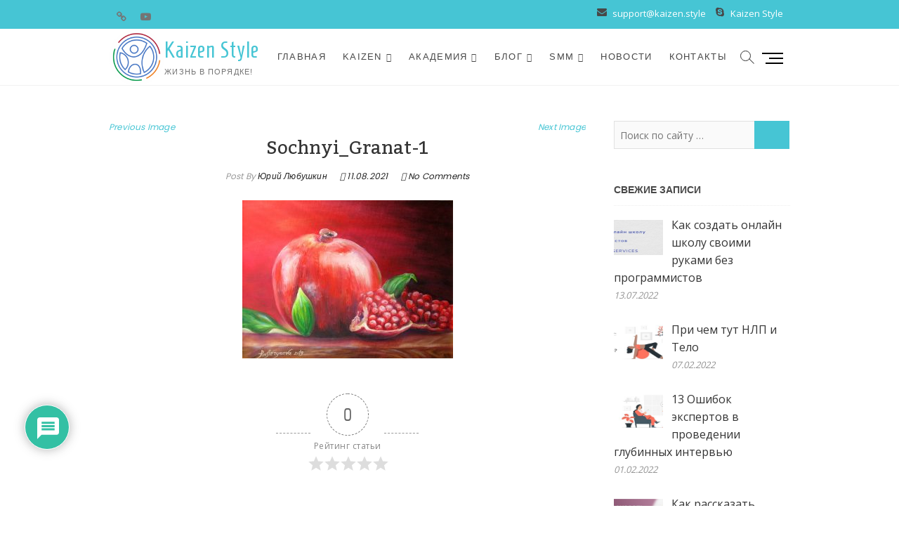

--- FILE ---
content_type: text/html; charset=UTF-8
request_url: https://kaizen.style/plener-tvorcheskoe-puteshestvie-dlinoyu-v-krasivuyu-skazku/sochnyi_granat-1/
body_size: 34788
content:
<!DOCTYPE html>
<html dir="ltr" lang="ru-RU" prefix="og: https://ogp.me/ns#">
<head>
<meta charset="UTF-8" />
<link rel="profile" href="https://gmpg.org/xfn/11" />
<title>Sochnyi_Granat-1 | Kaizen Style</title>

		<!-- All in One SEO 4.6.7.1 - aioseo.com -->
		<meta name="robots" content="max-image-preview:large" />
		<meta name="google-site-verification" content="Hdvwb4Yo2rZg9hAqotSH-mj0nyZPylZm1Spq0cwWh-Q" />
		<link rel="canonical" href="https://kaizen.style/plener-tvorcheskoe-puteshestvie-dlinoyu-v-krasivuyu-skazku/sochnyi_granat-1/" />
		<meta name="generator" content="All in One SEO (AIOSEO) 4.6.7.1" />
		<meta property="og:locale" content="ru_RU" />
		<meta property="og:site_name" content="Kaizen Style | Жизнь в порядке!" />
		<meta property="og:type" content="article" />
		<meta property="og:title" content="Sochnyi_Granat-1 | Kaizen Style" />
		<meta property="og:url" content="https://kaizen.style/plener-tvorcheskoe-puteshestvie-dlinoyu-v-krasivuyu-skazku/sochnyi_granat-1/" />
		<meta property="fb:app_id" content="1141397502867026" />
		<meta property="fb:admins" content="1141397502867026" />
		<meta property="og:image" content="https://kaizen.style/wp-content/uploads/2021/06/ZHizn-banner_800x685.jpg" />
		<meta property="og:image:secure_url" content="https://kaizen.style/wp-content/uploads/2021/06/ZHizn-banner_800x685.jpg" />
		<meta property="og:image:width" content="800" />
		<meta property="og:image:height" content="685" />
		<meta property="article:published_time" content="2021-08-11T18:39:24+00:00" />
		<meta property="article:modified_time" content="2021-08-11T18:39:24+00:00" />
		<meta property="article:publisher" content="https://www.facebook.com/gokaizen.style" />
		<meta name="twitter:card" content="summary" />
		<meta name="twitter:title" content="Sochnyi_Granat-1 | Kaizen Style" />
		<meta name="twitter:image" content="https://kaizen.style/wp-content/uploads/2020/02/2.png" />
		<script type="application/ld+json" class="aioseo-schema">
			{"@context":"https:\/\/schema.org","@graph":[{"@type":"BreadcrumbList","@id":"https:\/\/kaizen.style\/plener-tvorcheskoe-puteshestvie-dlinoyu-v-krasivuyu-skazku\/sochnyi_granat-1\/#breadcrumblist","itemListElement":[{"@type":"ListItem","@id":"https:\/\/kaizen.style\/#listItem","position":1,"name":"\u0413\u043b\u0430\u0432\u043d\u0430\u044f \u0441\u0442\u0440\u0430\u043d\u0438\u0446\u0430","item":"https:\/\/kaizen.style\/","nextItem":"https:\/\/kaizen.style\/plener-tvorcheskoe-puteshestvie-dlinoyu-v-krasivuyu-skazku\/sochnyi_granat-1\/#listItem"},{"@type":"ListItem","@id":"https:\/\/kaizen.style\/plener-tvorcheskoe-puteshestvie-dlinoyu-v-krasivuyu-skazku\/sochnyi_granat-1\/#listItem","position":2,"name":"Sochnyi_Granat-1","previousItem":"https:\/\/kaizen.style\/#listItem"}]},{"@type":"ItemPage","@id":"https:\/\/kaizen.style\/plener-tvorcheskoe-puteshestvie-dlinoyu-v-krasivuyu-skazku\/sochnyi_granat-1\/#itempage","url":"https:\/\/kaizen.style\/plener-tvorcheskoe-puteshestvie-dlinoyu-v-krasivuyu-skazku\/sochnyi_granat-1\/","name":"Sochnyi_Granat-1 | Kaizen Style","inLanguage":"ru-RU","isPartOf":{"@id":"https:\/\/kaizen.style\/#website"},"breadcrumb":{"@id":"https:\/\/kaizen.style\/plener-tvorcheskoe-puteshestvie-dlinoyu-v-krasivuyu-skazku\/sochnyi_granat-1\/#breadcrumblist"},"author":{"@id":"https:\/\/kaizen.style\/author\/iurii\/#author"},"creator":{"@id":"https:\/\/kaizen.style\/author\/iurii\/#author"},"datePublished":"2021-08-11T21:39:24+03:00","dateModified":"2021-08-11T21:39:24+03:00"},{"@type":"Organization","@id":"https:\/\/kaizen.style\/#organization","name":"\u0416\u0438\u0437\u043d\u044c \u043f\u043e \u041a\u0430\u0439\u0434\u0437\u0435\u043d","description":"\u0416\u0438\u0437\u043d\u044c \u0432 \u043f\u043e\u0440\u044f\u0434\u043a\u0435!","url":"https:\/\/kaizen.style\/","logo":{"@type":"ImageObject","url":"https:\/\/kaizen.style\/wp-content\/uploads\/2020\/02\/logo-1.png","@id":"https:\/\/kaizen.style\/plener-tvorcheskoe-puteshestvie-dlinoyu-v-krasivuyu-skazku\/sochnyi_granat-1\/#organizationLogo","width":125,"height":124,"caption":"Kaizen Style \u043b\u043e\u0433\u043e"},"image":{"@id":"https:\/\/kaizen.style\/plener-tvorcheskoe-puteshestvie-dlinoyu-v-krasivuyu-skazku\/sochnyi_granat-1\/#organizationLogo"},"sameAs":["https:\/\/www.instagram.com\/gokaizen.style\/","https:\/\/www.youtube.com\/channel\/UCpsOYL83gceE9GpixsQ_YZg\/"]},{"@type":"Person","@id":"https:\/\/kaizen.style\/author\/iurii\/#author","url":"https:\/\/kaizen.style\/author\/iurii\/","name":"\u042e\u0440\u0438\u0439 \u041b\u044e\u0431\u0443\u0448\u043a\u0438\u043d","image":{"@type":"ImageObject","@id":"https:\/\/kaizen.style\/plener-tvorcheskoe-puteshestvie-dlinoyu-v-krasivuyu-skazku\/sochnyi_granat-1\/#authorImage","url":"https:\/\/secure.gravatar.com\/avatar\/d2e3bf5a3941bdf4adb522e5af76d9f1?s=96&d=mm&r=g","width":96,"height":96,"caption":"\u042e\u0440\u0438\u0439 \u041b\u044e\u0431\u0443\u0448\u043a\u0438\u043d"}},{"@type":"WebSite","@id":"https:\/\/kaizen.style\/#website","url":"https:\/\/kaizen.style\/","name":"Kaizen Style","description":"\u0416\u0438\u0437\u043d\u044c \u0432 \u043f\u043e\u0440\u044f\u0434\u043a\u0435!","inLanguage":"ru-RU","publisher":{"@id":"https:\/\/kaizen.style\/#organization"}}]}
		</script>
		<!-- All in One SEO -->

<link rel='dns-prefetch' href='//stats.wp.com' />
<link rel='dns-prefetch' href='//fonts.googleapis.com' />
<link rel="alternate" type="application/rss+xml" title="Kaizen Style &raquo; Лента" href="https://kaizen.style/feed/" />
<link rel="alternate" type="application/rss+xml" title="Kaizen Style &raquo; Лента комментариев" href="https://kaizen.style/comments/feed/" />
<link rel="alternate" type="application/rss+xml" title="Kaizen Style &raquo; Лента комментариев к &laquo;Sochnyi_Granat-1&raquo;" href="https://kaizen.style/plener-tvorcheskoe-puteshestvie-dlinoyu-v-krasivuyu-skazku/sochnyi_granat-1/feed/" />
		<!-- This site uses the Google Analytics by MonsterInsights plugin v8.25.0 - Using Analytics tracking - https://www.monsterinsights.com/ -->
		<!-- Примечание: MonsterInsights в настоящее время не настроен на этом сайте. Владелец сайта должен пройти аутентификацию в Google Analytics на панели настроек MonsterInsights. -->
					<!-- No tracking code set -->
				<!-- / Google Analytics by MonsterInsights -->
		<script type="text/javascript">
/* <![CDATA[ */
window._wpemojiSettings = {"baseUrl":"https:\/\/s.w.org\/images\/core\/emoji\/15.0.3\/72x72\/","ext":".png","svgUrl":"https:\/\/s.w.org\/images\/core\/emoji\/15.0.3\/svg\/","svgExt":".svg","source":{"concatemoji":"https:\/\/kaizen.style\/wp-includes\/js\/wp-emoji-release.min.js?ver=6.5.7"}};
/*! This file is auto-generated */
!function(i,n){var o,s,e;function c(e){try{var t={supportTests:e,timestamp:(new Date).valueOf()};sessionStorage.setItem(o,JSON.stringify(t))}catch(e){}}function p(e,t,n){e.clearRect(0,0,e.canvas.width,e.canvas.height),e.fillText(t,0,0);var t=new Uint32Array(e.getImageData(0,0,e.canvas.width,e.canvas.height).data),r=(e.clearRect(0,0,e.canvas.width,e.canvas.height),e.fillText(n,0,0),new Uint32Array(e.getImageData(0,0,e.canvas.width,e.canvas.height).data));return t.every(function(e,t){return e===r[t]})}function u(e,t,n){switch(t){case"flag":return n(e,"\ud83c\udff3\ufe0f\u200d\u26a7\ufe0f","\ud83c\udff3\ufe0f\u200b\u26a7\ufe0f")?!1:!n(e,"\ud83c\uddfa\ud83c\uddf3","\ud83c\uddfa\u200b\ud83c\uddf3")&&!n(e,"\ud83c\udff4\udb40\udc67\udb40\udc62\udb40\udc65\udb40\udc6e\udb40\udc67\udb40\udc7f","\ud83c\udff4\u200b\udb40\udc67\u200b\udb40\udc62\u200b\udb40\udc65\u200b\udb40\udc6e\u200b\udb40\udc67\u200b\udb40\udc7f");case"emoji":return!n(e,"\ud83d\udc26\u200d\u2b1b","\ud83d\udc26\u200b\u2b1b")}return!1}function f(e,t,n){var r="undefined"!=typeof WorkerGlobalScope&&self instanceof WorkerGlobalScope?new OffscreenCanvas(300,150):i.createElement("canvas"),a=r.getContext("2d",{willReadFrequently:!0}),o=(a.textBaseline="top",a.font="600 32px Arial",{});return e.forEach(function(e){o[e]=t(a,e,n)}),o}function t(e){var t=i.createElement("script");t.src=e,t.defer=!0,i.head.appendChild(t)}"undefined"!=typeof Promise&&(o="wpEmojiSettingsSupports",s=["flag","emoji"],n.supports={everything:!0,everythingExceptFlag:!0},e=new Promise(function(e){i.addEventListener("DOMContentLoaded",e,{once:!0})}),new Promise(function(t){var n=function(){try{var e=JSON.parse(sessionStorage.getItem(o));if("object"==typeof e&&"number"==typeof e.timestamp&&(new Date).valueOf()<e.timestamp+604800&&"object"==typeof e.supportTests)return e.supportTests}catch(e){}return null}();if(!n){if("undefined"!=typeof Worker&&"undefined"!=typeof OffscreenCanvas&&"undefined"!=typeof URL&&URL.createObjectURL&&"undefined"!=typeof Blob)try{var e="postMessage("+f.toString()+"("+[JSON.stringify(s),u.toString(),p.toString()].join(",")+"));",r=new Blob([e],{type:"text/javascript"}),a=new Worker(URL.createObjectURL(r),{name:"wpTestEmojiSupports"});return void(a.onmessage=function(e){c(n=e.data),a.terminate(),t(n)})}catch(e){}c(n=f(s,u,p))}t(n)}).then(function(e){for(var t in e)n.supports[t]=e[t],n.supports.everything=n.supports.everything&&n.supports[t],"flag"!==t&&(n.supports.everythingExceptFlag=n.supports.everythingExceptFlag&&n.supports[t]);n.supports.everythingExceptFlag=n.supports.everythingExceptFlag&&!n.supports.flag,n.DOMReady=!1,n.readyCallback=function(){n.DOMReady=!0}}).then(function(){return e}).then(function(){var e;n.supports.everything||(n.readyCallback(),(e=n.source||{}).concatemoji?t(e.concatemoji):e.wpemoji&&e.twemoji&&(t(e.twemoji),t(e.wpemoji)))}))}((window,document),window._wpemojiSettings);
/* ]]> */
</script>
<style id='wp-emoji-styles-inline-css' type='text/css'>

	img.wp-smiley, img.emoji {
		display: inline !important;
		border: none !important;
		box-shadow: none !important;
		height: 1em !important;
		width: 1em !important;
		margin: 0 0.07em !important;
		vertical-align: -0.1em !important;
		background: none !important;
		padding: 0 !important;
	}
</style>
<link rel='stylesheet' id='wp-block-library-css' href='https://kaizen.style/wp-includes/css/dist/block-library/style.min.css?ver=6.5.7' type='text/css' media='all' />
<style id='wp-block-library-inline-css' type='text/css'>
.has-text-align-justify{text-align:justify;}
</style>
<link rel='stylesheet' id='mediaelement-css' href='https://kaizen.style/wp-includes/js/mediaelement/mediaelementplayer-legacy.min.css?ver=4.2.17' type='text/css' media='all' />
<link rel='stylesheet' id='wp-mediaelement-css' href='https://kaizen.style/wp-includes/js/mediaelement/wp-mediaelement.min.css?ver=6.5.7' type='text/css' media='all' />
<style id='jetpack-sharing-buttons-style-inline-css' type='text/css'>
.jetpack-sharing-buttons__services-list{display:flex;flex-direction:row;flex-wrap:wrap;gap:0;list-style-type:none;margin:5px;padding:0}.jetpack-sharing-buttons__services-list.has-small-icon-size{font-size:12px}.jetpack-sharing-buttons__services-list.has-normal-icon-size{font-size:16px}.jetpack-sharing-buttons__services-list.has-large-icon-size{font-size:24px}.jetpack-sharing-buttons__services-list.has-huge-icon-size{font-size:36px}@media print{.jetpack-sharing-buttons__services-list{display:none!important}}.editor-styles-wrapper .wp-block-jetpack-sharing-buttons{gap:0;padding-inline-start:0}ul.jetpack-sharing-buttons__services-list.has-background{padding:1.25em 2.375em}
</style>
<style id='classic-theme-styles-inline-css' type='text/css'>
/*! This file is auto-generated */
.wp-block-button__link{color:#fff;background-color:#32373c;border-radius:9999px;box-shadow:none;text-decoration:none;padding:calc(.667em + 2px) calc(1.333em + 2px);font-size:1.125em}.wp-block-file__button{background:#32373c;color:#fff;text-decoration:none}
</style>
<style id='global-styles-inline-css' type='text/css'>
body{--wp--preset--color--black: #000000;--wp--preset--color--cyan-bluish-gray: #abb8c3;--wp--preset--color--white: #ffffff;--wp--preset--color--pale-pink: #f78da7;--wp--preset--color--vivid-red: #cf2e2e;--wp--preset--color--luminous-vivid-orange: #ff6900;--wp--preset--color--luminous-vivid-amber: #fcb900;--wp--preset--color--light-green-cyan: #7bdcb5;--wp--preset--color--vivid-green-cyan: #00d084;--wp--preset--color--pale-cyan-blue: #8ed1fc;--wp--preset--color--vivid-cyan-blue: #0693e3;--wp--preset--color--vivid-purple: #9b51e0;--wp--preset--gradient--vivid-cyan-blue-to-vivid-purple: linear-gradient(135deg,rgba(6,147,227,1) 0%,rgb(155,81,224) 100%);--wp--preset--gradient--light-green-cyan-to-vivid-green-cyan: linear-gradient(135deg,rgb(122,220,180) 0%,rgb(0,208,130) 100%);--wp--preset--gradient--luminous-vivid-amber-to-luminous-vivid-orange: linear-gradient(135deg,rgba(252,185,0,1) 0%,rgba(255,105,0,1) 100%);--wp--preset--gradient--luminous-vivid-orange-to-vivid-red: linear-gradient(135deg,rgba(255,105,0,1) 0%,rgb(207,46,46) 100%);--wp--preset--gradient--very-light-gray-to-cyan-bluish-gray: linear-gradient(135deg,rgb(238,238,238) 0%,rgb(169,184,195) 100%);--wp--preset--gradient--cool-to-warm-spectrum: linear-gradient(135deg,rgb(74,234,220) 0%,rgb(151,120,209) 20%,rgb(207,42,186) 40%,rgb(238,44,130) 60%,rgb(251,105,98) 80%,rgb(254,248,76) 100%);--wp--preset--gradient--blush-light-purple: linear-gradient(135deg,rgb(255,206,236) 0%,rgb(152,150,240) 100%);--wp--preset--gradient--blush-bordeaux: linear-gradient(135deg,rgb(254,205,165) 0%,rgb(254,45,45) 50%,rgb(107,0,62) 100%);--wp--preset--gradient--luminous-dusk: linear-gradient(135deg,rgb(255,203,112) 0%,rgb(199,81,192) 50%,rgb(65,88,208) 100%);--wp--preset--gradient--pale-ocean: linear-gradient(135deg,rgb(255,245,203) 0%,rgb(182,227,212) 50%,rgb(51,167,181) 100%);--wp--preset--gradient--electric-grass: linear-gradient(135deg,rgb(202,248,128) 0%,rgb(113,206,126) 100%);--wp--preset--gradient--midnight: linear-gradient(135deg,rgb(2,3,129) 0%,rgb(40,116,252) 100%);--wp--preset--font-size--small: 13px;--wp--preset--font-size--medium: 20px;--wp--preset--font-size--large: 36px;--wp--preset--font-size--x-large: 42px;--wp--preset--spacing--20: 0.44rem;--wp--preset--spacing--30: 0.67rem;--wp--preset--spacing--40: 1rem;--wp--preset--spacing--50: 1.5rem;--wp--preset--spacing--60: 2.25rem;--wp--preset--spacing--70: 3.38rem;--wp--preset--spacing--80: 5.06rem;--wp--preset--shadow--natural: 6px 6px 9px rgba(0, 0, 0, 0.2);--wp--preset--shadow--deep: 12px 12px 50px rgba(0, 0, 0, 0.4);--wp--preset--shadow--sharp: 6px 6px 0px rgba(0, 0, 0, 0.2);--wp--preset--shadow--outlined: 6px 6px 0px -3px rgba(255, 255, 255, 1), 6px 6px rgba(0, 0, 0, 1);--wp--preset--shadow--crisp: 6px 6px 0px rgba(0, 0, 0, 1);}:where(.is-layout-flex){gap: 0.5em;}:where(.is-layout-grid){gap: 0.5em;}body .is-layout-flex{display: flex;}body .is-layout-flex{flex-wrap: wrap;align-items: center;}body .is-layout-flex > *{margin: 0;}body .is-layout-grid{display: grid;}body .is-layout-grid > *{margin: 0;}:where(.wp-block-columns.is-layout-flex){gap: 2em;}:where(.wp-block-columns.is-layout-grid){gap: 2em;}:where(.wp-block-post-template.is-layout-flex){gap: 1.25em;}:where(.wp-block-post-template.is-layout-grid){gap: 1.25em;}.has-black-color{color: var(--wp--preset--color--black) !important;}.has-cyan-bluish-gray-color{color: var(--wp--preset--color--cyan-bluish-gray) !important;}.has-white-color{color: var(--wp--preset--color--white) !important;}.has-pale-pink-color{color: var(--wp--preset--color--pale-pink) !important;}.has-vivid-red-color{color: var(--wp--preset--color--vivid-red) !important;}.has-luminous-vivid-orange-color{color: var(--wp--preset--color--luminous-vivid-orange) !important;}.has-luminous-vivid-amber-color{color: var(--wp--preset--color--luminous-vivid-amber) !important;}.has-light-green-cyan-color{color: var(--wp--preset--color--light-green-cyan) !important;}.has-vivid-green-cyan-color{color: var(--wp--preset--color--vivid-green-cyan) !important;}.has-pale-cyan-blue-color{color: var(--wp--preset--color--pale-cyan-blue) !important;}.has-vivid-cyan-blue-color{color: var(--wp--preset--color--vivid-cyan-blue) !important;}.has-vivid-purple-color{color: var(--wp--preset--color--vivid-purple) !important;}.has-black-background-color{background-color: var(--wp--preset--color--black) !important;}.has-cyan-bluish-gray-background-color{background-color: var(--wp--preset--color--cyan-bluish-gray) !important;}.has-white-background-color{background-color: var(--wp--preset--color--white) !important;}.has-pale-pink-background-color{background-color: var(--wp--preset--color--pale-pink) !important;}.has-vivid-red-background-color{background-color: var(--wp--preset--color--vivid-red) !important;}.has-luminous-vivid-orange-background-color{background-color: var(--wp--preset--color--luminous-vivid-orange) !important;}.has-luminous-vivid-amber-background-color{background-color: var(--wp--preset--color--luminous-vivid-amber) !important;}.has-light-green-cyan-background-color{background-color: var(--wp--preset--color--light-green-cyan) !important;}.has-vivid-green-cyan-background-color{background-color: var(--wp--preset--color--vivid-green-cyan) !important;}.has-pale-cyan-blue-background-color{background-color: var(--wp--preset--color--pale-cyan-blue) !important;}.has-vivid-cyan-blue-background-color{background-color: var(--wp--preset--color--vivid-cyan-blue) !important;}.has-vivid-purple-background-color{background-color: var(--wp--preset--color--vivid-purple) !important;}.has-black-border-color{border-color: var(--wp--preset--color--black) !important;}.has-cyan-bluish-gray-border-color{border-color: var(--wp--preset--color--cyan-bluish-gray) !important;}.has-white-border-color{border-color: var(--wp--preset--color--white) !important;}.has-pale-pink-border-color{border-color: var(--wp--preset--color--pale-pink) !important;}.has-vivid-red-border-color{border-color: var(--wp--preset--color--vivid-red) !important;}.has-luminous-vivid-orange-border-color{border-color: var(--wp--preset--color--luminous-vivid-orange) !important;}.has-luminous-vivid-amber-border-color{border-color: var(--wp--preset--color--luminous-vivid-amber) !important;}.has-light-green-cyan-border-color{border-color: var(--wp--preset--color--light-green-cyan) !important;}.has-vivid-green-cyan-border-color{border-color: var(--wp--preset--color--vivid-green-cyan) !important;}.has-pale-cyan-blue-border-color{border-color: var(--wp--preset--color--pale-cyan-blue) !important;}.has-vivid-cyan-blue-border-color{border-color: var(--wp--preset--color--vivid-cyan-blue) !important;}.has-vivid-purple-border-color{border-color: var(--wp--preset--color--vivid-purple) !important;}.has-vivid-cyan-blue-to-vivid-purple-gradient-background{background: var(--wp--preset--gradient--vivid-cyan-blue-to-vivid-purple) !important;}.has-light-green-cyan-to-vivid-green-cyan-gradient-background{background: var(--wp--preset--gradient--light-green-cyan-to-vivid-green-cyan) !important;}.has-luminous-vivid-amber-to-luminous-vivid-orange-gradient-background{background: var(--wp--preset--gradient--luminous-vivid-amber-to-luminous-vivid-orange) !important;}.has-luminous-vivid-orange-to-vivid-red-gradient-background{background: var(--wp--preset--gradient--luminous-vivid-orange-to-vivid-red) !important;}.has-very-light-gray-to-cyan-bluish-gray-gradient-background{background: var(--wp--preset--gradient--very-light-gray-to-cyan-bluish-gray) !important;}.has-cool-to-warm-spectrum-gradient-background{background: var(--wp--preset--gradient--cool-to-warm-spectrum) !important;}.has-blush-light-purple-gradient-background{background: var(--wp--preset--gradient--blush-light-purple) !important;}.has-blush-bordeaux-gradient-background{background: var(--wp--preset--gradient--blush-bordeaux) !important;}.has-luminous-dusk-gradient-background{background: var(--wp--preset--gradient--luminous-dusk) !important;}.has-pale-ocean-gradient-background{background: var(--wp--preset--gradient--pale-ocean) !important;}.has-electric-grass-gradient-background{background: var(--wp--preset--gradient--electric-grass) !important;}.has-midnight-gradient-background{background: var(--wp--preset--gradient--midnight) !important;}.has-small-font-size{font-size: var(--wp--preset--font-size--small) !important;}.has-medium-font-size{font-size: var(--wp--preset--font-size--medium) !important;}.has-large-font-size{font-size: var(--wp--preset--font-size--large) !important;}.has-x-large-font-size{font-size: var(--wp--preset--font-size--x-large) !important;}
.wp-block-navigation a:where(:not(.wp-element-button)){color: inherit;}
:where(.wp-block-post-template.is-layout-flex){gap: 1.25em;}:where(.wp-block-post-template.is-layout-grid){gap: 1.25em;}
:where(.wp-block-columns.is-layout-flex){gap: 2em;}:where(.wp-block-columns.is-layout-grid){gap: 2em;}
.wp-block-pullquote{font-size: 1.5em;line-height: 1.6;}
</style>
<link rel='stylesheet' id='bbp-default-css' href='https://kaizen.style/wp-content/plugins/bbpress/templates/default/css/bbpress.min.css?ver=2.6.9' type='text/css' media='all' />
<link rel='stylesheet' id='contact-form-7-css' href='https://kaizen.style/wp-content/plugins/contact-form-7/includes/css/styles.css?ver=5.9.3' type='text/css' media='all' />
<link rel='stylesheet' id='dashicons-css' href='https://kaizen.style/wp-includes/css/dashicons.min.css?ver=6.5.7' type='text/css' media='all' />
<link rel='stylesheet' id='post-views-counter-frontend-css' href='https://kaizen.style/wp-content/plugins/post-views-counter/css/frontend.min.css?ver=1.4.5' type='text/css' media='all' />
<link rel='stylesheet' id='wpdiscuz-frontend-css-css' href='https://kaizen.style/wp-content/plugins/wpdiscuz/themes/default/style.css?ver=7.6.17' type='text/css' media='all' />
<style id='wpdiscuz-frontend-css-inline-css' type='text/css'>
 #wpdcom .wpd-blog-administrator .wpd-comment-label{color:#ffffff;background-color:#b20000;border:none}#wpdcom .wpd-blog-administrator .wpd-comment-author, #wpdcom .wpd-blog-administrator .wpd-comment-author a{color:#b20000}#wpdcom.wpd-layout-1 .wpd-comment .wpd-blog-administrator .wpd-avatar img{border-color:#b20000}#wpdcom.wpd-layout-2 .wpd-comment.wpd-reply .wpd-comment-wrap.wpd-blog-administrator{border-left:3px solid #b20000}#wpdcom.wpd-layout-2 .wpd-comment .wpd-blog-administrator .wpd-avatar img{border-bottom-color:#b20000}#wpdcom.wpd-layout-3 .wpd-blog-administrator .wpd-comment-subheader{border-top:1px dashed #b20000}#wpdcom.wpd-layout-3 .wpd-reply .wpd-blog-administrator .wpd-comment-right{border-left:1px solid #b20000}#wpdcom .wpd-blog-editor .wpd-comment-label{color:#ffffff;background-color:#ff9900;border:none}#wpdcom .wpd-blog-editor .wpd-comment-author, #wpdcom .wpd-blog-editor .wpd-comment-author a{color:#ff9900}#wpdcom.wpd-layout-1 .wpd-comment .wpd-blog-editor .wpd-avatar img{border-color:#ff9900}#wpdcom.wpd-layout-2 .wpd-comment.wpd-reply .wpd-comment-wrap.wpd-blog-editor{border-left:3px solid #ff9900}#wpdcom.wpd-layout-2 .wpd-comment .wpd-blog-editor .wpd-avatar img{border-bottom-color:#ff9900}#wpdcom.wpd-layout-3 .wpd-blog-editor .wpd-comment-subheader{border-top:1px dashed #ff9900}#wpdcom.wpd-layout-3 .wpd-reply .wpd-blog-editor .wpd-comment-right{border-left:1px solid #ff9900}#wpdcom .wpd-blog-author .wpd-comment-label{color:#ffffff;background-color:#1e73be;border:none}#wpdcom .wpd-blog-author .wpd-comment-author, #wpdcom .wpd-blog-author .wpd-comment-author a{color:#1e73be}#wpdcom.wpd-layout-1 .wpd-comment .wpd-blog-author .wpd-avatar img{border-color:#1e73be}#wpdcom.wpd-layout-2 .wpd-comment .wpd-blog-author .wpd-avatar img{border-bottom-color:#1e73be}#wpdcom.wpd-layout-3 .wpd-blog-author .wpd-comment-subheader{border-top:1px dashed #1e73be}#wpdcom.wpd-layout-3 .wpd-reply .wpd-blog-author .wpd-comment-right{border-left:1px solid #1e73be}#wpdcom .wpd-blog-contributor .wpd-comment-label{color:#ffffff;background-color:#00B38F;border:none}#wpdcom .wpd-blog-contributor .wpd-comment-author, #wpdcom .wpd-blog-contributor .wpd-comment-author a{color:#00B38F}#wpdcom.wpd-layout-1 .wpd-comment .wpd-blog-contributor .wpd-avatar img{border-color:#00B38F}#wpdcom.wpd-layout-2 .wpd-comment .wpd-blog-contributor .wpd-avatar img{border-bottom-color:#00B38F}#wpdcom.wpd-layout-3 .wpd-blog-contributor .wpd-comment-subheader{border-top:1px dashed #00B38F}#wpdcom.wpd-layout-3 .wpd-reply .wpd-blog-contributor .wpd-comment-right{border-left:1px solid #00B38F}#wpdcom .wpd-blog-subscriber .wpd-comment-label{color:#ffffff;background-color:#00206d;border:none}#wpdcom .wpd-blog-subscriber .wpd-comment-author, #wpdcom .wpd-blog-subscriber .wpd-comment-author a{color:#00206d}#wpdcom.wpd-layout-2 .wpd-comment .wpd-blog-subscriber .wpd-avatar img{border-bottom-color:#00206d}#wpdcom.wpd-layout-3 .wpd-blog-subscriber .wpd-comment-subheader{border-top:1px dashed #00206d}#wpdcom .wpd-blog-customer .wpd-comment-label{color:#ffffff;background-color:#00B38F;border:none}#wpdcom .wpd-blog-customer .wpd-comment-author, #wpdcom .wpd-blog-customer .wpd-comment-author a{color:#00B38F}#wpdcom.wpd-layout-1 .wpd-comment .wpd-blog-customer .wpd-avatar img{border-color:#00B38F}#wpdcom.wpd-layout-2 .wpd-comment .wpd-blog-customer .wpd-avatar img{border-bottom-color:#00B38F}#wpdcom.wpd-layout-3 .wpd-blog-customer .wpd-comment-subheader{border-top:1px dashed #00B38F}#wpdcom.wpd-layout-3 .wpd-reply .wpd-blog-customer .wpd-comment-right{border-left:1px solid #00B38F}#wpdcom .wpd-blog-shop_manager .wpd-comment-label{color:#ffffff;background-color:#00B38F;border:none}#wpdcom .wpd-blog-shop_manager .wpd-comment-author, #wpdcom .wpd-blog-shop_manager .wpd-comment-author a{color:#00B38F}#wpdcom.wpd-layout-1 .wpd-comment .wpd-blog-shop_manager .wpd-avatar img{border-color:#00B38F}#wpdcom.wpd-layout-2 .wpd-comment .wpd-blog-shop_manager .wpd-avatar img{border-bottom-color:#00B38F}#wpdcom.wpd-layout-3 .wpd-blog-shop_manager .wpd-comment-subheader{border-top:1px dashed #00B38F}#wpdcom.wpd-layout-3 .wpd-reply .wpd-blog-shop_manager .wpd-comment-right{border-left:1px solid #00B38F}#wpdcom .wpd-blog-bbp_keymaster .wpd-comment-label{color:#ffffff;background-color:#00B38F;border:none}#wpdcom .wpd-blog-bbp_keymaster .wpd-comment-author, #wpdcom .wpd-blog-bbp_keymaster .wpd-comment-author a{color:#00B38F}#wpdcom.wpd-layout-1 .wpd-comment .wpd-blog-bbp_keymaster .wpd-avatar img{border-color:#00B38F}#wpdcom.wpd-layout-2 .wpd-comment .wpd-blog-bbp_keymaster .wpd-avatar img{border-bottom-color:#00B38F}#wpdcom.wpd-layout-3 .wpd-blog-bbp_keymaster .wpd-comment-subheader{border-top:1px dashed #00B38F}#wpdcom.wpd-layout-3 .wpd-reply .wpd-blog-bbp_keymaster .wpd-comment-right{border-left:1px solid #00B38F}#wpdcom .wpd-blog-bbp_moderator .wpd-comment-label{color:#ffffff;background-color:#00B38F;border:none}#wpdcom .wpd-blog-bbp_moderator .wpd-comment-author, #wpdcom .wpd-blog-bbp_moderator .wpd-comment-author a{color:#00B38F}#wpdcom.wpd-layout-1 .wpd-comment .wpd-blog-bbp_moderator .wpd-avatar img{border-color:#00B38F}#wpdcom.wpd-layout-2 .wpd-comment .wpd-blog-bbp_moderator .wpd-avatar img{border-bottom-color:#00B38F}#wpdcom.wpd-layout-3 .wpd-blog-bbp_moderator .wpd-comment-subheader{border-top:1px dashed #00B38F}#wpdcom.wpd-layout-3 .wpd-reply .wpd-blog-bbp_moderator .wpd-comment-right{border-left:1px solid #00B38F}#wpdcom .wpd-blog-bbp_participant .wpd-comment-label{color:#ffffff;background-color:#00B38F;border:none}#wpdcom .wpd-blog-bbp_participant .wpd-comment-author, #wpdcom .wpd-blog-bbp_participant .wpd-comment-author a{color:#00B38F}#wpdcom.wpd-layout-1 .wpd-comment .wpd-blog-bbp_participant .wpd-avatar img{border-color:#00B38F}#wpdcom.wpd-layout-2 .wpd-comment .wpd-blog-bbp_participant .wpd-avatar img{border-bottom-color:#00B38F}#wpdcom.wpd-layout-3 .wpd-blog-bbp_participant .wpd-comment-subheader{border-top:1px dashed #00B38F}#wpdcom.wpd-layout-3 .wpd-reply .wpd-blog-bbp_participant .wpd-comment-right{border-left:1px solid #00B38F}#wpdcom .wpd-blog-bbp_spectator .wpd-comment-label{color:#ffffff;background-color:#00B38F;border:none}#wpdcom .wpd-blog-bbp_spectator .wpd-comment-author, #wpdcom .wpd-blog-bbp_spectator .wpd-comment-author a{color:#00B38F}#wpdcom.wpd-layout-1 .wpd-comment .wpd-blog-bbp_spectator .wpd-avatar img{border-color:#00B38F}#wpdcom.wpd-layout-2 .wpd-comment .wpd-blog-bbp_spectator .wpd-avatar img{border-bottom-color:#00B38F}#wpdcom.wpd-layout-3 .wpd-blog-bbp_spectator .wpd-comment-subheader{border-top:1px dashed #00B38F}#wpdcom.wpd-layout-3 .wpd-reply .wpd-blog-bbp_spectator .wpd-comment-right{border-left:1px solid #00B38F}#wpdcom .wpd-blog-bbp_blocked .wpd-comment-label{color:#ffffff;background-color:#00B38F;border:none}#wpdcom .wpd-blog-bbp_blocked .wpd-comment-author, #wpdcom .wpd-blog-bbp_blocked .wpd-comment-author a{color:#00B38F}#wpdcom.wpd-layout-1 .wpd-comment .wpd-blog-bbp_blocked .wpd-avatar img{border-color:#00B38F}#wpdcom.wpd-layout-2 .wpd-comment .wpd-blog-bbp_blocked .wpd-avatar img{border-bottom-color:#00B38F}#wpdcom.wpd-layout-3 .wpd-blog-bbp_blocked .wpd-comment-subheader{border-top:1px dashed #00B38F}#wpdcom.wpd-layout-3 .wpd-reply .wpd-blog-bbp_blocked .wpd-comment-right{border-left:1px solid #00B38F}#wpdcom .wpd-blog-post_author .wpd-comment-label{color:#ffffff;background-color:#00B38F;border:none}#wpdcom .wpd-blog-post_author .wpd-comment-author, #wpdcom .wpd-blog-post_author .wpd-comment-author a{color:#00B38F}#wpdcom .wpd-blog-post_author .wpd-avatar img{border-color:#00B38F}#wpdcom.wpd-layout-1 .wpd-comment .wpd-blog-post_author .wpd-avatar img{border-color:#00B38F}#wpdcom.wpd-layout-2 .wpd-comment.wpd-reply .wpd-comment-wrap.wpd-blog-post_author{border-left:3px solid #00B38F}#wpdcom.wpd-layout-2 .wpd-comment .wpd-blog-post_author .wpd-avatar img{border-bottom-color:#00B38F}#wpdcom.wpd-layout-3 .wpd-blog-post_author .wpd-comment-subheader{border-top:1px dashed #00B38F}#wpdcom.wpd-layout-3 .wpd-reply .wpd-blog-post_author .wpd-comment-right{border-left:1px solid #00B38F}#wpdcom .wpd-blog-guest .wpd-comment-label{color:#ffffff;background-color:#8f3eb2;border:none}#wpdcom .wpd-blog-guest .wpd-comment-author, #wpdcom .wpd-blog-guest .wpd-comment-author a{color:#8f3eb2}#wpdcom.wpd-layout-3 .wpd-blog-guest .wpd-comment-subheader{border-top:1px dashed #8f3eb2}#comments, #respond, .comments-area, #wpdcom{}#wpdcom .ql-editor > *{color:#777777}#wpdcom .ql-editor::before{}#wpdcom .ql-toolbar{border:1px solid #DDDDDD;border-top:none}#wpdcom .ql-container{border:1px solid #DDDDDD;border-bottom:none}#wpdcom .wpd-form-row .wpdiscuz-item input[type="text"], #wpdcom .wpd-form-row .wpdiscuz-item input[type="email"], #wpdcom .wpd-form-row .wpdiscuz-item input[type="url"], #wpdcom .wpd-form-row .wpdiscuz-item input[type="color"], #wpdcom .wpd-form-row .wpdiscuz-item input[type="date"], #wpdcom .wpd-form-row .wpdiscuz-item input[type="datetime"], #wpdcom .wpd-form-row .wpdiscuz-item input[type="datetime-local"], #wpdcom .wpd-form-row .wpdiscuz-item input[type="month"], #wpdcom .wpd-form-row .wpdiscuz-item input[type="number"], #wpdcom .wpd-form-row .wpdiscuz-item input[type="time"], #wpdcom textarea, #wpdcom select{border:1px solid #DDDDDD;color:#777777}#wpdcom .wpd-form-row .wpdiscuz-item textarea{border:1px solid #DDDDDD}#wpdcom input::placeholder, #wpdcom textarea::placeholder, #wpdcom input::-moz-placeholder, #wpdcom textarea::-webkit-input-placeholder{}#wpdcom .wpd-comment-text{color:#777777}#wpdcom .wpd-thread-head .wpd-thread-info{border-bottom:2px solid #00B38F}#wpdcom .wpd-thread-head .wpd-thread-info.wpd-reviews-tab svg{fill:#00B38F}#wpdcom .wpd-thread-head .wpdiscuz-user-settings{border-bottom:2px solid #00B38F}#wpdcom .wpd-thread-head .wpdiscuz-user-settings:hover{color:#00B38F}#wpdcom .wpd-comment .wpd-follow-link:hover{color:#00B38F}#wpdcom .wpd-comment-status .wpd-sticky{color:#00B38F}#wpdcom .wpd-thread-filter .wpdf-active{color:#00B38F;border-bottom-color:#00B38F}#wpdcom .wpd-comment-info-bar{border:1px dashed #33c3a6;background:#e6f8f4}#wpdcom .wpd-comment-info-bar .wpd-current-view i{color:#00B38F}#wpdcom .wpd-filter-view-all:hover{background:#00B38F}#wpdcom .wpdiscuz-item .wpdiscuz-rating > label{color:#DDDDDD}#wpdcom .wpdiscuz-item .wpdiscuz-rating:not(:checked) > label:hover, .wpdiscuz-rating:not(:checked) > label:hover ~ label{}#wpdcom .wpdiscuz-item .wpdiscuz-rating > input ~ label:hover, #wpdcom .wpdiscuz-item .wpdiscuz-rating > input:not(:checked) ~ label:hover ~ label, #wpdcom .wpdiscuz-item .wpdiscuz-rating > input:not(:checked) ~ label:hover ~ label{color:#FFED85}#wpdcom .wpdiscuz-item .wpdiscuz-rating > input:checked ~ label:hover, #wpdcom .wpdiscuz-item .wpdiscuz-rating > input:checked ~ label:hover, #wpdcom .wpdiscuz-item .wpdiscuz-rating > label:hover ~ input:checked ~ label, #wpdcom .wpdiscuz-item .wpdiscuz-rating > input:checked + label:hover ~ label, #wpdcom .wpdiscuz-item .wpdiscuz-rating > input:checked ~ label:hover ~ label, .wpd-custom-field .wcf-active-star, #wpdcom .wpdiscuz-item .wpdiscuz-rating > input:checked ~ label{color:#FFD700}#wpd-post-rating .wpd-rating-wrap .wpd-rating-stars svg .wpd-star{fill:#DDDDDD}#wpd-post-rating .wpd-rating-wrap .wpd-rating-stars svg .wpd-active{fill:#FFD700}#wpd-post-rating .wpd-rating-wrap .wpd-rate-starts svg .wpd-star{fill:#DDDDDD}#wpd-post-rating .wpd-rating-wrap .wpd-rate-starts:hover svg .wpd-star{fill:#FFED85}#wpd-post-rating.wpd-not-rated .wpd-rating-wrap .wpd-rate-starts svg:hover ~ svg .wpd-star{fill:#DDDDDD}.wpdiscuz-post-rating-wrap .wpd-rating .wpd-rating-wrap .wpd-rating-stars svg .wpd-star{fill:#DDDDDD}.wpdiscuz-post-rating-wrap .wpd-rating .wpd-rating-wrap .wpd-rating-stars svg .wpd-active{fill:#FFD700}#wpdcom .wpd-comment .wpd-follow-active{color:#ff7a00}#wpdcom .page-numbers{color:#555;border:#555 1px solid}#wpdcom span.current{background:#555}#wpdcom.wpd-layout-1 .wpd-new-loaded-comment > .wpd-comment-wrap > .wpd-comment-right{background:#FFFAD6}#wpdcom.wpd-layout-2 .wpd-new-loaded-comment.wpd-comment > .wpd-comment-wrap > .wpd-comment-right{background:#FFFAD6}#wpdcom.wpd-layout-2 .wpd-new-loaded-comment.wpd-comment.wpd-reply > .wpd-comment-wrap > .wpd-comment-right{background:transparent}#wpdcom.wpd-layout-2 .wpd-new-loaded-comment.wpd-comment.wpd-reply > .wpd-comment-wrap{background:#FFFAD6}#wpdcom.wpd-layout-3 .wpd-new-loaded-comment.wpd-comment > .wpd-comment-wrap > .wpd-comment-right{background:#FFFAD6}#wpdcom .wpd-follow:hover i, #wpdcom .wpd-unfollow:hover i, #wpdcom .wpd-comment .wpd-follow-active:hover i{color:#00B38F}#wpdcom .wpdiscuz-readmore{cursor:pointer;color:#00B38F}.wpd-custom-field .wcf-pasiv-star, #wpcomm .wpdiscuz-item .wpdiscuz-rating > label{color:#DDDDDD}.wpd-wrapper .wpd-list-item.wpd-active{border-top:3px solid #00B38F}#wpdcom.wpd-layout-2 .wpd-comment.wpd-reply.wpd-unapproved-comment .wpd-comment-wrap{border-left:3px solid #FFFAD6}#wpdcom.wpd-layout-3 .wpd-comment.wpd-reply.wpd-unapproved-comment .wpd-comment-right{border-left:1px solid #FFFAD6}#wpdcom .wpd-prim-button{background-color:#07B290;color:#FFFFFF}#wpdcom .wpd_label__check i.wpdicon-on{color:#07B290;border:1px solid #83d9c8}#wpd-bubble-wrapper #wpd-bubble-all-comments-count{color:#1DB99A}#wpd-bubble-wrapper > div{background-color:#1DB99A}#wpd-bubble-wrapper > #wpd-bubble #wpd-bubble-add-message{background-color:#1DB99A}#wpd-bubble-wrapper > #wpd-bubble #wpd-bubble-add-message::before{border-left-color:#1DB99A;border-right-color:#1DB99A}#wpd-bubble-wrapper.wpd-right-corner > #wpd-bubble #wpd-bubble-add-message::before{border-left-color:#1DB99A;border-right-color:#1DB99A}.wpd-inline-icon-wrapper path.wpd-inline-icon-first{fill:#1DB99A}.wpd-inline-icon-count{background-color:#1DB99A}.wpd-inline-icon-count::before{border-right-color:#1DB99A}.wpd-inline-form-wrapper::before{border-bottom-color:#1DB99A}.wpd-inline-form-question{background-color:#1DB99A}.wpd-inline-form{background-color:#1DB99A}.wpd-last-inline-comments-wrapper{border-color:#1DB99A}.wpd-last-inline-comments-wrapper::before{border-bottom-color:#1DB99A}.wpd-last-inline-comments-wrapper .wpd-view-all-inline-comments{background:#1DB99A}.wpd-last-inline-comments-wrapper .wpd-view-all-inline-comments:hover,.wpd-last-inline-comments-wrapper .wpd-view-all-inline-comments:active,.wpd-last-inline-comments-wrapper .wpd-view-all-inline-comments:focus{background-color:#1DB99A}#wpdcom .ql-snow .ql-tooltip[data-mode="link"]::before{content:"Введите ссылку:"}#wpdcom .ql-snow .ql-tooltip.ql-editing a.ql-action::after{content:"Сохранить"}.comments-area{width:auto}
</style>
<link rel='stylesheet' id='wpdiscuz-fa-css' href='https://kaizen.style/wp-content/plugins/wpdiscuz/assets/third-party/font-awesome-5.13.0/css/fa.min.css?ver=7.6.17' type='text/css' media='all' />
<link rel='stylesheet' id='wpdiscuz-combo-css-css' href='https://kaizen.style/wp-content/plugins/wpdiscuz/assets/css/wpdiscuz-combo.min.css?ver=6.5.7' type='text/css' media='all' />
<link rel='stylesheet' id='idyllic-styles-css' href='https://kaizen.style/wp-content/plugins/idyllic-plus/inc/css/idyllic-styles.css?ver=6.5.7' type='text/css' media='all' />
<link rel='stylesheet' id='idyllic-google-fonts-css' href='//fonts.googleapis.com/css?family=Open+Sans%7CHomenaje%7CKadwa%7CPoppins%7CPoppins%7CPoppins%7CPoppins%7CPoppins%7CPoppins%7C1%3A300%2C400%2C400i%2C700&#038;ver=6.5.7' type='text/css' media='all' />
<link rel='stylesheet' id='wp-pagenavi-css' href='https://kaizen.style/wp-content/plugins/wp-pagenavi/pagenavi-css.css?ver=2.70' type='text/css' media='all' />
<link rel='stylesheet' id='idyllic-style-css' href='https://kaizen.style/wp-content/themes/idyllic/style.css?ver=6.5.7' type='text/css' media='all' />
<style id='idyllic-style-inline-css' type='text/css'>
/* Logo for high resolution screen(Use 2X size image) */
		.custom-logo-link .custom-logo {
			height: 80px;
			width: auto;
		}

		.top-logo-title .custom-logo-link {
			display: inline-block;
		}

		.top-logo-title .custom-logo {
			height: auto;
			width: 50%;
		}

		.top-logo-title #site-detail {
			display: block;
			text-align: center;
		}

		@media only screen and (max-width: 767px) { 
			.top-logo-title .custom-logo-link .custom-logo {
				width: 60%;
			}
		}

		@media only screen and (max-width: 480px) { 
			.top-logo-title .custom-logo-link .custom-logo {
				width: 80%;
			}
		}/* Front Page features Multi Color 1*/
			.our-feature-box .four-column .feature-content-wrap.feature-wrap-color-1,
			.our-feature-one .four-column .feature-icon.icon-color-1 {
				background-color: #46c5d4;
			}/* Front Page features Multi Color 2*/
			.our-feature-box .four-column .feature-content-wrap.feature-wrap-color-2,
			.our-feature-one .four-column .feature-icon.icon-color-2 {
				background-color: #46c5d4;
			}/* Front Page features Multi Color 3*/
			.our-feature-box .four-column .feature-content-wrap.feature-wrap-color-3,
			.our-feature-one .four-column .feature-icon.icon-color-3 {
				background-color: #46c5d4;
			}/* Front Page features Multi Color 4*/
			.our-feature-box .four-column .feature-content-wrap.feature-wrap-color-4,
			.our-feature-one .four-column .feature-icon.icon-color-4 {
				background-color: #46c5d4;
			}
/****************************************************************/
						/*.... Color Style ....*/
	/****************************************************************/
	/* Nav, links and hover */

a,
ul li a:hover,
ol li a:hover,
.main-navigation a:hover, /* Navigation */
.main-navigation ul li.current-menu-item a,
.main-navigation ul li.current_page_ancestor a,
.main-navigation ul li.current-menu-ancestor a,
.main-navigation ul li.current_page_item a,
.main-navigation ul li:hover > a,
.main-navigation li.current-menu-ancestor.menu-item-has-children > a:after,
.main-navigation li.current-menu-item.menu-item-has-children > a:after,
.main-navigation ul li:hover > a:after,
.main-navigation li.menu-item-has-children > a:hover:after,
.main-navigation li.page_item_has_children > a:hover:after,
.main-navigation ul li ul li a:hover,
.main-navigation ul li ul li:hover > a,
.main-navigation ul li.current-menu-item ul li a:hover,
.side-menu-wrap .side-nav-wrap a:hover, /* Side Menu */
.entry-title a:hover, /* Post */
.entry-title a:focus,
.entry-title a:active,
.entry-meta a:hover,
.entry-meta .comments:hover,
.cat-links,
.cat-links a,
.tag-links,
.tag-links a,
.entry-format,
.entry-format a,
.image-navigation .nav-links a,
.widget ul li a:hover, /* Widgets */
.widget-title a:hover,
.widget_contact ul li a:hover,
.site-info .copyright a:hover, /* Footer */
a.more-link,
.main-slider .multi-slider .slider-buttons .btn-default:hover,
#colophon .widget ul li a:hover,
#footer-navigation a:hover {
	color: #46c5d4;
}

/* Header text color light(for dark background) */
.sld-plus .header-text-light .main-navigation ul li.current-menu-item a, 
.sld-plus .header-text-light .main-navigation ul li.current_page_ancestor a, 
.sld-plus .header-text-light .main-navigation ul li.current-menu-ancestor a, 
.sld-plus .header-text-light .main-navigation ul li.current_page_item a, 
.sld-plus .header-text-light .main-navigation ul li:hover > a,
.sld-plus .header-text-light .main-navigation li.current-menu-ancestor.menu-item-has-children > a:after,
.sld-plus .header-text-light .main-navigation li.current-menu-item.menu-item-has-children > a:after,
.sld-plus .header-text-light .main-navigation ul li:hover > a:after,
.sld-plus .header-text-light .main-navigation li.menu-item-has-children > a:hover:after,
.sld-plus .header-text-light .main-navigation li.page_item_has_children > a:hover:after,
.sld-plus .header-text-light .top-bar .widget_contact ul li a:hover,
.sld-plus .header-text-light .top-bar .social-links ul li a:hover {
	color: #46c5d4;
}

.sld-plus .header-text-light .main-slider .flex-control-nav a.flex-active,
.sld-plus .header-text-light .main-slider .flex-control-nav a:hover {
	background-color: #46c5d4;
}

/* Post image date background color */
.post-image-content .posted-on:before,
.about-title:after {
	background-color: #46c5d4;
}

/* Webkit */
::selection {
	background: #46c5d4;
	color: #fff;
}

/* Gecko/Mozilla */
::-moz-selection {
	background: #46c5d4;
	color: #fff;
}

/* Accessibility
================================================== */
.screen-reader-text:hover,
.screen-reader-text:active,
.screen-reader-text:focus {
	background-color: #f1f1f1;
	color: #46c5d4;
}

/* Default Buttons
================================================== */
input[type="reset"],/* Forms  */
input[type="button"],
input[type="submit"],
.main-slider .flex-control-nav a.flex-active,
.main-slider .flex-control-nav a:hover,
.header-text-light .main-slider .flex-control-nav a.flex-active,
.header-text-light .main-slider .flex-control-nav a:hover,
.go-to-top .icon-bg,
.search-submit,
.vivid-red {
	background-color: #46c5d4;
}

.our-feature-one a.more-link {
	color: #46c5d4;
}

/* Testimonial Pagination Buttons */

.testimonial-box .flex-control-nav li a.flex-active:before,
.testimonial-box .flex-control-nav li a:hover:before {
	border-color: #46c5d4;
}

.testimonial-box .flex-control-nav li a.flex-active,
.testimonial-box .flex-control-nav li a:hover {
	background-color: #46c5d4;
}

/* Team Pagination Buttons */

.team-member-box .flex-direction-nav li:hover {
	border: 1px solid #46c5d4;
	background-color: #46c5d4;
}

/* #bbpress
================================================== */
#bbpress-forums .bbp-topics a:hover {
	color: #46c5d4;
}

.bbp-submit-wrapper button.submit {
	background-color: #46c5d4;
	border: 1px solid #46c5d4;
}

/* Woocommerce
================================================== */
.woocommerce #respond input#submit,
.woocommerce a.button, 
.woocommerce button.button, 
.woocommerce input.button,
.woocommerce #respond input#submit.alt, 
.woocommerce a.button.alt, 
.woocommerce button.button.alt, 
.woocommerce input.button.alt,
.woocommerce-demo-store p.demo_store {
	background-color: #46c5d4;
}

.woocommerce .woocommerce-message:before {
	color: #46c5d4;
}

	/****************************************************************/
						/*.... Background Color ....*/
	/****************************************************************/
	/*.... Full Page ....*/

	#page {
		background-color: #ffffff;
	}

	/*.... Top Bar ....*/

	.top-bar {
		background-color: #46c5d4;
	}

	.header-item-two .top-bar {
		background-color: transparent;
	}

	.header-item-two .top-bar .wrap {
		background-color: #46c5d4;
	}

	/*.... Sticky Header ....*/

	#sticky-header,
	.header-item-two.sld-plus .main-header {
		background-color: #ffffff;
	}

	.header-item-two.sld-plus #sticky-header {
	  background-color: transparent;
	}

	@media only screen and (max-width: 767px) {
		.is-sticky #sticky-header {
			background-color: #ffffff;
		}
	}

	/*.... Slider ....*/

	.main-slider {
		background-color: #ffffff;
	}

	/*.... Form Textarea ....*/ 

	input[type="text"],
	input[type="email"],
	input[type="url"],
	input[type="tel"],
	input[type="number"],
	input[type="date"],
	input[type="search"],
	input[type="password"],
	textarea {

		background-color: #fafafa;
	}

	/*.... Blockquote ....*/ 

	blockquote {
		background-color: #46c5d4;
	}

	/*.... Our Feature Box ....*/ 

	.our-feature-box {
		background-color: #ffffff;
	}

	/*.... About Box ....*/ 

	.about-box {
		background-color: #f8f8f8;
	}

	/*.... Fact Figure Box ....*/ 

	.fact-figure-box {
	  background-color: #aaaaaa;
	}

	/*.... Portfolio Box ....*/ 

	.portfolio-box {
		background-color: #ffffff;
	}

	/*.... Testimonial Box ....*/ 

	.testimonial-box {
		background-color: #f4f4f4;
	}

	/*.... Latest Blog Box ....*/  

	.latest-blog-box {
		background-color: #ffffff;
	}

	/*.... Latest Blog Text Background ....*/ 

	.latest-blog-text {
		background-color: #f8f8f8;
		border-color: #f8f8f8 !important;
	}

	/*.... Team Member Box ....*/ 
	.team-member-box {
		background-color: #fafafa;
	}

	/*.... Client Box ....*/ 

	.client-content-box {
	 	background-color: #ffffff;
	}

	/* not for change */ 
	.client-slider:before, 
	.client-slider:after {
		content: none;
	}

	/*.... Footer ....*/ 

	#colophon .widget-wrap {
		background-color: #ffffff;
	}

	/*.... Footer Site Info ....*/ 

	#colophon .site-info {
		background-color: #eeeeee;
	}

	/*.... Side Menu & Sidebar ....*/

	.side-menu {
		background-color: #ffffff;
	}

	

	/****************************************************************/
						/*.... Font Color ....*/
	/****************************************************************/
		/* Typography Content */
		body,
		button,
		input,
		select,
		textarea {
			color: #484848;
		}

		/* List and Widget List */

		ul li a,
		ol li a,
		.widget ul li a {
			color: #343434;
		}

		/* ----- Headings and Entry Title  ----- */
		h1,
		h2, 
		h3, 
		h4, 
		h5, 
		h6,
		th,
		h1 a, 
		h2 a, 
		h3 a, 
		h4 a, 
		h5 a, 
		h6 a
		.entry-title,
		.entry-title a {
			color: #343434;
		}

		/* Site Title */
		#site-title a,
		.sld-plus .header-text-light #site-title a {
			color: #46c5d4;
		}

		 /* Site Description */
		#site-description,
		.sld-plus .header-text-light #site-description {
			color: #747474;
		}

		/* Navigation */
		.main-navigation a,
		.main-navigation li.menu-item-has-children > a:after,
		.main-navigation li.page_item_has_children > a:after,
		.main-navigation li.menu-item-has-children > a:after,
		.main-navigation li li.menu-item-has-children > a:after,
		.main-navigation li.page_item_has_children > a:after,
		.main-navigation li li.page_item_has_children > a:after {
			color: #484848;
		}

		.sld-plus .header-text-light .main-navigation a,
		.sld-plus .header-text-light .main-navigation li.menu-item-has-children > a:after, 
		.sld-plus .header-text-light .main-navigation li li.menu-item-has-children > a:after, 
		.sld-plus .header-text-light .main-navigation li.page_item_has_children > a:after, 
		.sld-plus .header-text-light .main-navigation li li.page_item_has_children > a:after {
			color: #484848;
		}

		.sld-plus .header-text-light .line-bar, 
		.sld-plus .header-text-light .line-bar:after, 
		.sld-plus .header-text-light .line-bar:before,
		.sld-plus .header-text-light .show-menu-toggle .bars,
		.sld-plus .header-text-light .show-menu-toggle .bars:after, 
		.sld-plus .header-text-light .show-menu-toggle .bars:before,
		.sld-plus .header-text-light .header-search:after,
		.sld-plus .header-text-light .header-search-x:before,
		.sld-plus .header-text-light .header-search-x:after {
			background-color: #484848;
		}

		.sld-plus .header-text-light .header-search:before {
			border-color: #484848;
		}

		/* Dropdown Navigation */
		.main-navigation ul li ul li a,
		.main-navigation ul li.current-menu-item ul li a,
		.main-navigation ul li ul li.current-menu-item a,
		.main-navigation ul li.current_page_ancestor ul li a,
		.main-navigation ul li.current-menu-ancestor ul li a,
		.main-navigation ul li.current_page_item ul li a,
		.main-navigation li li.menu-item-has-children > a:after,
		.main-navigation li li.page_item_has_children > a:after,
		.sld-plus .header-text-light .main-navigation ul li ul li a {
			color: #747474;
		}

		/* Side Navigation */
		.side-menu-wrap .side-nav-wrap a {
			color: #000000;
		}

		/* ----- Post Meta Links ----- */
		.entry-meta,
		.entry-meta a,
		.entry-meta .comments {
			color: ;
		}

		/* ----- Page Title ----- */
		.page-title {
			color: #343434;
		}

		/* -----  #Blockquot  ----- */
		blockquote {
			color: #ffffff;
		}

		/* Widgets Titles */
		.widget-title,
		.widget-title a {
			color:#484848;
		}

		/* Header Widgets Contact */
		.top-bar .widget_contact ul li a,
		.sld-plus .header-text-light .top-bar .widget_contact ul li a {
			color: #ffffff;
		}

		/* Social Icon */
		.social-links ul li a,
		.sld-plus .header-text-light .top-bar .social-links ul li a {
			color: #747474;
		}

		/* Main Slider Text Content */
		.slider-content .slider-title,
		.slider-content .slider-title a,
		.slider-content .slider-text,
		.sld-plus .header-text-light .slider-content .slider-text,
		.sld-plus .header-text-light .slider-content .slider-title, 
		.sld-plus .header-text-light .slider-content .slider-title a {
			color: #484848;
		}

		.sld-plus .header-text-light .main-slider .flex-direction-nav a:before, 
		.sld-plus .header-text-light .main-slider .flex-direction-nav a:after,
		.sld-plus .header-text-light .main-slider .flex-direction-nav li:hover:before,
		.sld-plus .header-text-light .main-slider .flex-control-nav li a {
			background-color: #484848;
		}

		/* Fact Figure Text Content */
		.fact-figure-box .box-title,
		.fact-figure-box .box-sub-title,
		.facts-content-wrap span,
		.facts-content-wrap h2 {
			color: #ffffff;
		}

		/* Footer Content */
		#colophon .widget-wrap,
		#colophon .widget ul li a {
			color: #343434;
		}

		/* Footer Nav Menu and copyright link */
		#footer-navigation a,
		.site-info .copyright a {
			color: #969595;
		}

		/* Footer Social Icon */
		.site-info .social-links a {
			color: #46c5d4;
		}

		/* Footer Copyright */
		.site-info .copyright {
			color: #848484;
		}

	
.slider-content {
					left: 10%;
					max-width: 70%;
					right: auto;
					text-align: left;
				}

				.btn-default:first-child {
					margin-left: 0 !important;
				}.top-bar .widget_contact {
			float: right;
		}

		.header-social-block {
			float: left;
		}
</style>
<link rel='stylesheet' id='font-awesome-css' href='https://kaizen.style/wp-content/plugins/elementor/assets/lib/font-awesome/css/font-awesome.min.css?ver=4.7.0' type='text/css' media='all' />
<link rel='stylesheet' id='idyllic-animate-css' href='https://kaizen.style/wp-content/themes/idyllic/assets/wow/css/animate.min.css?ver=6.5.7' type='text/css' media='all' />
<link rel='stylesheet' id='idyllic-responsive-css' href='https://kaizen.style/wp-content/themes/idyllic/css/responsive.css?ver=6.5.7' type='text/css' media='all' />
<link rel='stylesheet' id='recent-posts-widget-with-thumbnails-public-style-css' href='https://kaizen.style/wp-content/plugins/recent-posts-widget-with-thumbnails/public.css?ver=7.1.1' type='text/css' media='all' />
<!--n2css--><!--n2js--><script type="text/javascript" src="https://kaizen.style/wp-includes/js/jquery/jquery.min.js?ver=3.7.1" id="jquery-core-js"></script>
<script type="text/javascript" src="https://kaizen.style/wp-includes/js/jquery/jquery-migrate.min.js?ver=3.4.1" id="jquery-migrate-js"></script>
<!--[if lt IE 9]>
<script type="text/javascript" src="https://kaizen.style/wp-content/themes/idyllic/js/html5.js?ver=3.7.3" id="html5-js"></script>
<![endif]-->
<link rel="https://api.w.org/" href="https://kaizen.style/wp-json/" /><link rel="alternate" type="application/json" href="https://kaizen.style/wp-json/wp/v2/media/2475" /><link rel="EditURI" type="application/rsd+xml" title="RSD" href="https://kaizen.style/xmlrpc.php?rsd" />
<meta name="generator" content="WordPress 6.5.7" />
<link rel='shortlink' href='https://kaizen.style/?p=2475' />
<link rel="alternate" type="application/json+oembed" href="https://kaizen.style/wp-json/oembed/1.0/embed?url=https%3A%2F%2Fkaizen.style%2Fplener-tvorcheskoe-puteshestvie-dlinoyu-v-krasivuyu-skazku%2Fsochnyi_granat-1%2F" />
<link rel="alternate" type="text/xml+oembed" href="https://kaizen.style/wp-json/oembed/1.0/embed?url=https%3A%2F%2Fkaizen.style%2Fplener-tvorcheskoe-puteshestvie-dlinoyu-v-krasivuyu-skazku%2Fsochnyi_granat-1%2F&#038;format=xml" />
	<style>img#wpstats{display:none}</style>
					<style type="text/css">
				
				 /*.... Main Content ....*/
				body,
				button,
				input,
				select,
				textarea {
					font-family: 'Open Sans', "Helvetica Neue", helvetica, arial, sans-serif;
				}
								 /*.... Site Title ....*/
				#site-title {
					font-family: 'Homenaje', sans-serif;
					font-style: normal;
				}
																				 /*.... #Headings ....*/
				h1, 
				h2, 
				h3, 
				h4, 
				h5, 
				h6 {
					font-family: 'Kadwa', sans-serif;
					font-style: normal;
				}
								/* ----- Widget Title ----- */
				.widget-title {
					font-family: 'Poppins', sans-serif;
					font-style: normal;
				}
								/* ----- Meta author, date and comments ----- */
				.entry-meta,
				.entry-meta a {
					font-family: 'Poppins', sans-serif;
				}
								/* ----- Meta tag, category and format ----- */
				.cat-links,
				.cat-links a,
				.tag-links,
				.tag-links a,
				.entry-format,
				.entry-format a,
				.post-image-content .entry-meta .posted-on a {
					font-family: 'Poppins', sans-serif;
				}
								 /* ----- Default Button ----- */
				.btn-default {
					font-family: 'Poppins', sans-serif;
				}
								/* ----- More Link Button ----- */
				a.more-link {
					font-family: 'Poppins', sans-serif;
					font-style: normal;
				}
								 /*.... Blockquote ....*/
				blockquote {
					font-family: 'Poppins', sans-serif;
				}
							</style>
		
						<style type="text/css">
															/* Body
					================================================== */
					body,
					button,
					input,
					select,
					textarea {
						font-size:16px;
					}
										/* Site Title
					================================================== */
					#site-title {
						font-size: 32px;
					}
					
					/* Side Sidebar Widget Title */
					.side-menu-wrap .side-nav-wrap a,
					.side-menu-wrap .side-nav-wrap ul li ul li a,
					.side-menu-wrap .side-nav-wrap ul li ul li ul li a {
						font-size: 18px;
					}
					
					/* Pages Title
					================================================== */
					.page-title {
						font-size: 28px;
					}
									</style>
			<meta name="viewport" content="width=device-width" />
	<meta name="generator" content="Elementor 3.20.3; features: e_optimized_assets_loading, additional_custom_breakpoints, block_editor_assets_optimize, e_image_loading_optimization; settings: css_print_method-external, google_font-enabled, font_display-auto">
<style type="text/css">.recentcomments a{display:inline !important;padding:0 !important;margin:0 !important;}</style><!-- Global site tag (gtag.js) - Google Analytics -->
<script async src="https://www.googletagmanager.com/gtag/js?id=UA-158901794-1"></script>
<script>
  window.dataLayer = window.dataLayer || [];
  function gtag(){dataLayer.push(arguments);}
  gtag('js', new Date());

  gtag('config', 'UA-158901794-1');
</script>

<!-- Yandex.Metrika counter -->
<script type="text/javascript" >
   (function(m,e,t,r,i,k,a){m[i]=m[i]||function(){(m[i].a=m[i].a||[]).push(arguments)};
   m[i].l=1*new Date();k=e.createElement(t),a=e.getElementsByTagName(t)[0],k.async=1,k.src=r,a.parentNode.insertBefore(k,a)})
   (window, document, "script", "https://mc.yandex.ru/metrika/tag.js", "ym");

   ym(57607828, "init", {
        clickmap:true,
        trackLinks:true,
        accurateTrackBounce:true
   });
</script>
<noscript><div><img src="https://mc.yandex.ru/watch/57607828" style="position:absolute; left:-9999px;" alt="" /></div></noscript>
<!-- /Yandex.Metrika counter -->


<meta name="mailru-domain" content="vhDvFfN4jWJGakXH" />


<script src="//web.webformscr.com/apps/fc3/build/loader.js" sp-form-id="848c9063a61dadf6a2644ff0e02be3ebd4ee47eefa1d81d96a37ade4b766f706"></script>

<meta name="eautopay-site-verification" content="cd_5fd6e34e2cad9"/>

<meta name="verify-admitad" content="7fd4bb2fa7" />


<script type = 'text / javascript' src = 'https: //platform-api.sharethis.com/js/sharethis.js#property=6113a14f4a3929001269c67b&product=sop' async = 'async'> </script><link rel="icon" href="https://kaizen.style/wp-content/uploads/2020/02/cropped-logo-1-1-32x32.png" sizes="32x32" />
<link rel="icon" href="https://kaizen.style/wp-content/uploads/2020/02/cropped-logo-1-1-192x192.png" sizes="192x192" />
<link rel="apple-touch-icon" href="https://kaizen.style/wp-content/uploads/2020/02/cropped-logo-1-1-180x180.png" />
<meta name="msapplication-TileImage" content="https://kaizen.style/wp-content/uploads/2020/02/cropped-logo-1-1-270x270.png" />
	<!-- Fonts Plugin CSS - https://fontsplugin.com/ -->
	<style>
			</style>
	<!-- Fonts Plugin CSS -->
	<style id="wpforms-css-vars-root">
				:root {
					--wpforms-field-border-radius: 3px;
--wpforms-field-background-color: #ffffff;
--wpforms-field-border-color: rgba( 0, 0, 0, 0.25 );
--wpforms-field-text-color: rgba( 0, 0, 0, 0.7 );
--wpforms-label-color: rgba( 0, 0, 0, 0.85 );
--wpforms-label-sublabel-color: rgba( 0, 0, 0, 0.55 );
--wpforms-label-error-color: #d63637;
--wpforms-button-border-radius: 3px;
--wpforms-button-background-color: #066aab;
--wpforms-button-text-color: #ffffff;
--wpforms-page-break-color: #066aab;
--wpforms-field-size-input-height: 43px;
--wpforms-field-size-input-spacing: 15px;
--wpforms-field-size-font-size: 16px;
--wpforms-field-size-line-height: 19px;
--wpforms-field-size-padding-h: 14px;
--wpforms-field-size-checkbox-size: 16px;
--wpforms-field-size-sublabel-spacing: 5px;
--wpforms-field-size-icon-size: 1;
--wpforms-label-size-font-size: 16px;
--wpforms-label-size-line-height: 19px;
--wpforms-label-size-sublabel-font-size: 14px;
--wpforms-label-size-sublabel-line-height: 17px;
--wpforms-button-size-font-size: 17px;
--wpforms-button-size-height: 41px;
--wpforms-button-size-padding-h: 15px;
--wpforms-button-size-margin-top: 10px;

				}
			</style></head>
<body data-rsssl=1 class="attachment attachment-template-default single single-attachment postid-2475 attachmentid-2475 attachment-jpeg wp-custom-logo wp-embed-responsive  elementor-default elementor-kit-910">

	<div id="page" class="site">
	<a class="skip-link screen-reader-text" href="#site-content-contain">Skip to content</a>
<!-- Masthead ============================================= -->
<header id="masthead" class="site-header " role="banner">
	<div class="header-wrap">
					<!-- Top Header============================================= -->
		<div class="top-header">
						<div class="top-bar">
				<div class="wrap">
					<aside id="text-3" class="widget widget_contact">			<div class="textwidget"><ul>
<li><i class="fa fa-envelope-o"></i><a href="mailto:support@kaizen.style"> support@kaizen.style</a></li>
<li><i class="fa fa-skype"></i> <a href="live:.cid.28d023d2119770ae">Kaizen Style</a></li>
</ul>
</div>
		</aside><div class="header-social-block">	<div class="social-links clearfix">
	<ul><li id="menu-item-2693" class="menu-item menu-item-type-custom menu-item-object-custom menu-item-2693"><a href="https://t.me/GoKaizen"><span class="screen-reader-text">telegram</span></a></li>
<li id="menu-item-876" class="menu-item menu-item-type-custom menu-item-object-custom menu-item-876"><a href="https://www.youtube.com/channel/UCpsOYL83gceE9GpixsQ_YZg/"><span class="screen-reader-text">youtube</span></a></li>
</ul>	</div><!-- end .social-links -->
	</div><!-- end .header-social-block -->				</div><!-- end .wrap -->
			</div><!-- end .top-bar -->
			
			<!-- Main Header============================================= -->
			<div id="sticky-header" class="clearfix">
				<div class="wrap">
					<div class="main-header clearfix">

						<!-- Main Nav ============================================= -->
						<div id="site-branding"><a href="https://kaizen.style/" class="custom-logo-link" rel="home"><img width="123" height="124" src="https://kaizen.style/wp-content/uploads/2020/02/cropped-logo-1.png" class="custom-logo" alt="Kaizen Style" decoding="async" srcset="https://kaizen.style/wp-content/uploads/2020/02/cropped-logo-1.png 123w, https://kaizen.style/wp-content/uploads/2020/02/cropped-logo-1-100x100.png 100w" sizes="(max-width: 123px) 100vw, 123px" /></a><div id="site-detail"> <h2 id="site-title"> 				<a href="https://kaizen.style/" title="Kaizen Style" rel="home"> Kaizen Style </a>
				 </h2> <!-- end .site-title --> 					<div id="site-description"> Жизнь в порядке! </div> <!-- end #site-description -->
		</div></div>							<nav id="site-navigation" class="main-navigation clearfix" role="navigation" aria-label="Main Menu">
														
								<button class="menu-toggle" type="button" aria-controls="primary-menu" aria-expanded="false">
									<span class="line-bar"></span>
								</button><!-- end .menu-toggle -->
								<ul id="primary-menu" class="menu nav-menu"><li id="menu-item-498" class="menu-item menu-item-type-custom menu-item-object-custom menu-item-home menu-item-498"><a href="https://kaizen.style">Главная</a></li>
<li id="menu-item-594" class="menu-item menu-item-type-post_type menu-item-object-page menu-item-has-children menu-item-594"><a href="https://kaizen.style/kaizen/">Kaizen</a>
<ul class="sub-menu">
	<li id="menu-item-673" class="menu-item menu-item-type-taxonomy menu-item-object-category menu-item-673"><a href="https://kaizen.style/category/kaizen-style/pinciples/">Принципы Кайдзен</a></li>
	<li id="menu-item-2338" class="menu-item menu-item-type-taxonomy menu-item-object-category menu-item-2338"><a href="https://kaizen.style/category/yaponskie-tehniki/">Японские техники</a></li>
</ul>
</li>
<li id="menu-item-1824" class="menu-item menu-item-type-custom menu-item-object-custom menu-item-has-children menu-item-1824"><a href="https://academy.kaizen.style">Академия</a>
<ul class="sub-menu">
	<li id="menu-item-2796" class="menu-item menu-item-type-taxonomy menu-item-object-category menu-item-has-children menu-item-2796"><a href="https://kaizen.style/category/uslugi/">Услуги</a>
	<ul class="sub-menu">
		<li id="menu-item-2792" class="menu-item menu-item-type-taxonomy menu-item-object-category menu-item-2792"><a href="https://kaizen.style/category/uslugi/nlp-3-pokoleniya/">НЛП 3 поколения</a></li>
		<li id="menu-item-2797" class="menu-item menu-item-type-taxonomy menu-item-object-category menu-item-2797"><a href="https://kaizen.style/category/uslugi/eriksonovskij-gipnoz/">Эриксоновский гипноз</a></li>
		<li id="menu-item-2793" class="menu-item menu-item-type-taxonomy menu-item-object-category menu-item-2793"><a href="https://kaizen.style/category/uslugi/personalnaya-rabota/">Персональная работа</a></li>
		<li id="menu-item-2790" class="menu-item menu-item-type-taxonomy menu-item-object-category menu-item-2790"><a href="https://kaizen.style/category/uslugi/kouching/">Коучинг</a></li>
		<li id="menu-item-2789" class="menu-item menu-item-type-taxonomy menu-item-object-category menu-item-2789"><a href="https://kaizen.style/category/uslugi/konsultatsii-uslugi/">Консультации</a></li>
		<li id="menu-item-2791" class="menu-item menu-item-type-taxonomy menu-item-object-category menu-item-2791"><a href="https://kaizen.style/category/uslugi/nastavnichestvo/">Наставничество</a></li>
		<li id="menu-item-2794" class="menu-item menu-item-type-taxonomy menu-item-object-category menu-item-2794"><a href="https://kaizen.style/category/uslugi/sozdanie-sajtov-uslugi/">Создание сайтов</a></li>
		<li id="menu-item-2795" class="menu-item menu-item-type-taxonomy menu-item-object-category menu-item-2795"><a href="https://kaizen.style/category/uslugi/soprovozhdenie/">Сопровождение</a></li>
	</ul>
</li>
	<li id="menu-item-1937" class="menu-item menu-item-type-custom menu-item-object-custom menu-item-has-children menu-item-1937"><a href="https://academy.kaizen.style/wpm-category/uspeshnyi-business/">Бизнес</a>
	<ul class="sub-menu">
		<li id="menu-item-1944" class="menu-item menu-item-type-custom menu-item-object-custom menu-item-1944"><a href="https://academy.kaizen.style/wpm-category/vybor-pribylnoj-nishi-dlya-svoego-biznesa/">Выбор прибыльной ниши &#8212; Курс</a></li>
		<li id="menu-item-1945" class="menu-item menu-item-type-custom menu-item-object-custom menu-item-1945"><a href="https://academy.kaizen.style/wpm-category/kurs-kak-povysit-tseny-na-uslugi-11-video-urokov-bonusy/">Как повысить цены на услуги &#8212; Курс</a></li>
	</ul>
</li>
	<li id="menu-item-1936" class="menu-item menu-item-type-custom menu-item-object-custom menu-item-has-children menu-item-1936"><a href="https://academy.kaizen.style/wpm-category/finansy/">Финансы</a>
	<ul class="sub-menu">
		<li id="menu-item-1946" class="menu-item menu-item-type-custom menu-item-object-custom menu-item-1946"><a href="https://academy.kaizen.style/wpm-category/finansovaya-uverennost/">Финансовая уверенность &#8212; Курс</a></li>
		<li id="menu-item-1947" class="menu-item menu-item-type-custom menu-item-object-custom menu-item-1947"><a href="https://academy.kaizen.style/wpm-category/knigi-po-finansam/">Книги по финансам</a></li>
	</ul>
</li>
	<li id="menu-item-1938" class="menu-item menu-item-type-custom menu-item-object-custom menu-item-has-children menu-item-1938"><a href="https://academy.kaizen.style/wpm-category/knigi-avtorskie-izdaniya/">Книги</a>
	<ul class="sub-menu">
		<li id="menu-item-1950" class="menu-item menu-item-type-custom menu-item-object-custom menu-item-1950"><a href="https://academy.kaizen.style/wpm-category/knigi/">Книги Натальи Лихачевой</a></li>
		<li id="menu-item-1951" class="menu-item menu-item-type-custom menu-item-object-custom menu-item-1951"><a href="https://academy.kaizen.style/wpm-category/knigi-besplatno/">Книги Бесплатно</a></li>
	</ul>
</li>
	<li id="menu-item-1939" class="menu-item menu-item-type-custom menu-item-object-custom menu-item-has-children menu-item-1939"><a href="https://academy.kaizen.style/wpm-category/kursy-i-knigi-po-kopirajtingu/">Пишем</a>
	<ul class="sub-menu">
		<li id="menu-item-1953" class="menu-item menu-item-type-custom menu-item-object-custom menu-item-1953"><a href="https://academy.kaizen.style/wpm-category/kurs-praktikum-avtorskij-stil-publikatsij/">Авторский стиль публикаций &#8212; Курс</a></li>
		<li id="menu-item-1952" class="menu-item menu-item-type-custom menu-item-object-custom menu-item-1952"><a href="https://academy.kaizen.style/wpm-category/mini-kurs-27-instrumentov-prodayushhih-tekstov-3-uroka-bonus/">27 формул продающих постов &#8212; мини курс</a></li>
		<li id="menu-item-1954" class="menu-item menu-item-type-custom menu-item-object-custom menu-item-1954"><a href="https://academy.kaizen.style/wpm-category/knigi-po-kopirajtingu/">Книги по копирайтингу</a></li>
	</ul>
</li>
	<li id="menu-item-1940" class="menu-item menu-item-type-custom menu-item-object-custom menu-item-has-children menu-item-1940"><a href="https://academy.kaizen.style/wpm-category/tehniki-po-sohraneniyu-i-vosstanovleniyu-svoej-energii/">Ресурсы</a>
	<ul class="sub-menu">
		<li id="menu-item-1955" class="menu-item menu-item-type-custom menu-item-object-custom menu-item-1955"><a href="https://academy.kaizen.style/wpm-category/istochnik-zhyzni/">Источник жизни &#8212; Практикум</a></li>
		<li id="menu-item-1956" class="menu-item menu-item-type-custom menu-item-object-custom menu-item-1956"><a href="https://academy.kaizen.style/wpm-category/derbi-marafon-finalov/">Марафон финалов &#8212; Квест</a></li>
		<li id="menu-item-1957" class="menu-item menu-item-type-custom menu-item-object-custom menu-item-1957"><a href="https://academy.kaizen.style/wpm-category/knigi-dlya-motivatsii/">Книги для мотивации</a></li>
	</ul>
</li>
	<li id="menu-item-1941" class="menu-item menu-item-type-custom menu-item-object-custom menu-item-has-children menu-item-1941"><a href="https://academy.kaizen.style/wpm-category/prakticheskie-kursy-po-meditatsii/">Медитации</a>
	<ul class="sub-menu">
		<li id="menu-item-1958" class="menu-item menu-item-type-custom menu-item-object-custom menu-item-1958"><a href="https://academy.kaizen.style/wpm-category/marafon-izobiliya/">Марафон Изобилия &#8212; Практикум</a></li>
	</ul>
</li>
	<li id="menu-item-1942" class="menu-item menu-item-type-custom menu-item-object-custom menu-item-has-children menu-item-1942"><a href="https://academy.kaizen.style/wpm-category/personalnyj-kouching-nlp-tehniki-avtorskie-metodiki/">Коучинг</a>
	<ul class="sub-menu">
		<li id="menu-item-2014" class="menu-item menu-item-type-custom menu-item-object-custom menu-item-2014"><a href="https://kaizen.style/veter-svobody/">Программа Ветер Свободы</a></li>
		<li id="menu-item-1959" class="menu-item menu-item-type-custom menu-item-object-custom menu-item-1959"><a href="https://academy.kaizen.style/wpm-category/konsultatsii-eksperta-natali-lihachevoj/">Консультации Натальи Лихачевой &#8212; НЛП практик</a></li>
	</ul>
</li>
	<li id="menu-item-1943" class="menu-item menu-item-type-custom menu-item-object-custom menu-item-1943"><a href="https://academy.kaizen.style/wpm-category/internet-marketing-smm-voronki-prodazh/">Онлайн</a></li>
	<li id="menu-item-1935" class="menu-item menu-item-type-custom menu-item-object-custom menu-item-has-children menu-item-1935"><a href="https://academy.kaizen.style/wpm-category/besplatnye-materialy-dlya-ispolzovaniya-kursy-i-knigi/">Бесплатно</a>
	<ul class="sub-menu">
		<li id="menu-item-1948" class="menu-item menu-item-type-custom menu-item-object-custom menu-item-1948"><a href="https://academy.kaizen.style/wpm-category/knigi-zabiraj-besplatno/">Книги &#8212; забирай бесплатно</a></li>
		<li id="menu-item-1949" class="menu-item menu-item-type-custom menu-item-object-custom menu-item-1949"><a href="https://academy.kaizen.style/wpm-category/kursy-prohodi-besplatno/">Курсы &#8212; проходи бесплатно</a></li>
	</ul>
</li>
	<li id="menu-item-1934" class="menu-item menu-item-type-custom menu-item-object-custom menu-item-1934"><a href="https://academy.kaizen.style/wpm-category/tehnicheskij-pomoshhnik/">ТехПом</a></li>
</ul>
</li>
<li id="menu-item-492" class="menu-item menu-item-type-post_type menu-item-object-page current_page_parent menu-item-has-children menu-item-492"><a href="https://kaizen.style/blog/">Блог</a>
<ul class="sub-menu">
	<li id="menu-item-962" class="menu-item menu-item-type-taxonomy menu-item-object-category menu-item-has-children menu-item-962"><a href="https://kaizen.style/category/mindfulness/perception/">Восприятие</a>
	<ul class="sub-menu">
		<li id="menu-item-999" class="menu-item menu-item-type-taxonomy menu-item-object-category menu-item-999"><a href="https://kaizen.style/category/mindfulness/">Осознанность</a></li>
		<li id="menu-item-971" class="menu-item menu-item-type-taxonomy menu-item-object-category menu-item-971"><a href="https://kaizen.style/category/mindfulness/spirituality/">Духовность</a></li>
	</ul>
</li>
	<li id="menu-item-963" class="menu-item menu-item-type-taxonomy menu-item-object-category menu-item-has-children menu-item-963"><a href="https://kaizen.style/category/brain_development/">Развитие мозга</a>
	<ul class="sub-menu">
		<li id="menu-item-1636" class="menu-item menu-item-type-taxonomy menu-item-object-category menu-item-1636"><a href="https://kaizen.style/category/brain_development/attantion/">Внимание</a></li>
		<li id="menu-item-1638" class="menu-item menu-item-type-taxonomy menu-item-object-category menu-item-1638"><a href="https://kaizen.style/category/brain_development/memory/">Память</a></li>
		<li id="menu-item-1637" class="menu-item menu-item-type-taxonomy menu-item-object-category menu-item-1637"><a href="https://kaizen.style/category/brain_development/thinking/">Мышление</a></li>
		<li id="menu-item-972" class="menu-item menu-item-type-taxonomy menu-item-object-category menu-item-972"><a href="https://kaizen.style/category/brain_development/simulators_for_brain/">Тренажеры для мозга</a></li>
		<li id="menu-item-983" class="menu-item menu-item-type-taxonomy menu-item-object-category menu-item-983"><a href="https://kaizen.style/category/brain_development/brain_filters/">Мозговые фильтры</a></li>
	</ul>
</li>
	<li id="menu-item-958" class="menu-item menu-item-type-taxonomy menu-item-object-category menu-item-has-children menu-item-958"><a href="https://kaizen.style/category/eastern_practices/">Восточные практики</a>
	<ul class="sub-menu">
		<li id="menu-item-959" class="menu-item menu-item-type-taxonomy menu-item-object-category menu-item-959"><a href="https://kaizen.style/category/eastern_practices/yoga/">Йога</a></li>
		<li id="menu-item-960" class="menu-item menu-item-type-taxonomy menu-item-object-category menu-item-960"><a href="https://kaizen.style/category/eastern_practices/meditation/">Медитация</a></li>
		<li id="menu-item-987" class="menu-item menu-item-type-taxonomy menu-item-object-category menu-item-987"><a href="https://kaizen.style/category/eastern_practices/feng-shui/">Фен Шуй</a></li>
		<li id="menu-item-977" class="menu-item menu-item-type-taxonomy menu-item-object-category menu-item-977"><a href="https://kaizen.style/category/eastern_practices/reiki/">Рейки</a></li>
		<li id="menu-item-985" class="menu-item menu-item-type-taxonomy menu-item-object-category menu-item-985"><a href="https://kaizen.style/category/eastern_practices/esoterics/">Эзотерика</a></li>
		<li id="menu-item-2268" class="menu-item menu-item-type-taxonomy menu-item-object-category menu-item-2268"><a href="https://kaizen.style/category/eastern_practices/tetahiling/">Тета-Хилинг</a></li>
		<li id="menu-item-1517" class="menu-item menu-item-type-taxonomy menu-item-object-category menu-item-1517"><a href="https://kaizen.style/category/mindfulness/philosophy/">Философия Востока</a></li>
	</ul>
</li>
	<li id="menu-item-961" class="menu-item menu-item-type-taxonomy menu-item-object-category menu-item-has-children menu-item-961"><a href="https://kaizen.style/category/health/">Здоровье и Фитнес</a>
	<ul class="sub-menu">
		<li id="menu-item-992" class="menu-item menu-item-type-taxonomy menu-item-object-category menu-item-992"><a href="https://kaizen.style/category/health/resources/">Ресурсы</a></li>
		<li id="menu-item-978" class="menu-item menu-item-type-taxonomy menu-item-object-category menu-item-978"><a href="https://kaizen.style/category/health/nutrition/">Питание</a></li>
		<li id="menu-item-990" class="menu-item menu-item-type-taxonomy menu-item-object-category menu-item-990"><a href="https://kaizen.style/category/health/fitness/">Фитнес</a></li>
		<li id="menu-item-967" class="menu-item menu-item-type-taxonomy menu-item-object-category menu-item-967"><a href="https://kaizen.style/category/health/rest_and_sleep/">Отдых и Сон</a></li>
		<li id="menu-item-970" class="menu-item menu-item-type-taxonomy menu-item-object-category menu-item-970"><a href="https://kaizen.style/category/health/gymnastics/">Гимнастики</a></li>
		<li id="menu-item-2787" class="menu-item menu-item-type-taxonomy menu-item-object-category menu-item-2787"><a href="https://kaizen.style/category/health/sport/">Спорт</a></li>
	</ul>
</li>
	<li id="menu-item-2339" class="menu-item menu-item-type-taxonomy menu-item-object-category menu-item-has-children menu-item-2339"><a href="https://kaizen.style/category/v-poryadke/">В Порядке</a>
	<ul class="sub-menu">
		<li id="menu-item-979" class="menu-item menu-item-type-taxonomy menu-item-object-category menu-item-979"><a href="https://kaizen.style/category/productivity/working_space/">Рабочее пространство</a></li>
		<li id="menu-item-989" class="menu-item menu-item-type-taxonomy menu-item-object-category menu-item-989"><a href="https://kaizen.style/category/productivity/work_with_information/">Работа с информацией</a></li>
	</ul>
</li>
	<li id="menu-item-964" class="menu-item menu-item-type-taxonomy menu-item-object-category menu-item-has-children menu-item-964"><a href="https://kaizen.style/category/motivation/">Мотивация</a>
	<ul class="sub-menu">
		<li id="menu-item-993" class="menu-item menu-item-type-taxonomy menu-item-object-category menu-item-993"><a href="https://kaizen.style/category/motivation/inspiration/">Вдохновение</a></li>
		<li id="menu-item-969" class="menu-item menu-item-type-taxonomy menu-item-object-category menu-item-969"><a href="https://kaizen.style/category/motivation/mental_attitude/">Ментальный настрой</a></li>
		<li id="menu-item-974" class="menu-item menu-item-type-taxonomy menu-item-object-category menu-item-974"><a href="https://kaizen.style/category/motivation/joyfulness/">Радость</a></li>
		<li id="menu-item-1497" class="menu-item menu-item-type-taxonomy menu-item-object-category menu-item-1497"><a href="https://kaizen.style/category/motivation/read/">Читать</a></li>
		<li id="menu-item-1498" class="menu-item menu-item-type-taxonomy menu-item-object-category menu-item-1498"><a href="https://kaizen.style/category/motivation/watch/">Смотреть</a></li>
	</ul>
</li>
	<li id="menu-item-965" class="menu-item menu-item-type-taxonomy menu-item-object-category menu-item-has-children menu-item-965"><a href="https://kaizen.style/category/relations/">Отношения</a>
	<ul class="sub-menu">
		<li id="menu-item-1001" class="menu-item menu-item-type-taxonomy menu-item-object-category menu-item-1001"><a href="https://kaizen.style/category/relations/environment/">Окружение</a></li>
		<li id="menu-item-2677" class="menu-item menu-item-type-taxonomy menu-item-object-category menu-item-2677"><a href="https://kaizen.style/category/relations/priroda/">Природа</a></li>
		<li id="menu-item-988" class="menu-item menu-item-type-taxonomy menu-item-object-category menu-item-988"><a href="https://kaizen.style/category/relations/communication/">Коммуникация</a></li>
		<li id="menu-item-976" class="menu-item menu-item-type-taxonomy menu-item-object-category menu-item-976"><a href="https://kaizen.style/category/relations/psychology/">Психология</a></li>
		<li id="menu-item-973" class="menu-item menu-item-type-taxonomy menu-item-object-category menu-item-973"><a href="https://kaizen.style/category/relations/happiness/">Счастье</a></li>
		<li id="menu-item-975" class="menu-item menu-item-type-taxonomy menu-item-object-category menu-item-975"><a href="https://kaizen.style/category/relations/love/">Любовь</a></li>
		<li id="menu-item-980" class="menu-item menu-item-type-taxonomy menu-item-object-category menu-item-980"><a href="https://kaizen.style/category/relations/fears/">Страхи</a></li>
	</ul>
</li>
	<li id="menu-item-966" class="menu-item menu-item-type-taxonomy menu-item-object-category menu-item-has-children menu-item-966"><a href="https://kaizen.style/category/productivity/">Продуктивность</a>
	<ul class="sub-menu">
		<li id="menu-item-998" class="menu-item menu-item-type-taxonomy menu-item-object-category menu-item-998"><a href="https://kaizen.style/category/productivity/goal_setting/">Целеполагание</a></li>
		<li id="menu-item-996" class="menu-item menu-item-type-taxonomy menu-item-object-category menu-item-996"><a href="https://kaizen.style/category/productivity/self_organization/">Самоорганизация</a></li>
		<li id="menu-item-997" class="menu-item menu-item-type-taxonomy menu-item-object-category menu-item-997"><a href="https://kaizen.style/category/productivity/efficiency/">Эффективность</a></li>
		<li id="menu-item-984" class="menu-item menu-item-type-taxonomy menu-item-object-category menu-item-984"><a href="https://kaizen.style/category/productivity/analisys/">Аналитика</a></li>
		<li id="menu-item-986" class="menu-item menu-item-type-taxonomy menu-item-object-category menu-item-986"><a href="https://kaizen.style/category/productivity/automation/">Автоматизация</a></li>
		<li id="menu-item-991" class="menu-item menu-item-type-taxonomy menu-item-object-category menu-item-991"><a href="https://kaizen.style/category/productivity/time_management/">Тайм Менеджмент</a></li>
		<li id="menu-item-994" class="menu-item menu-item-type-taxonomy menu-item-object-category menu-item-994"><a href="https://kaizen.style/category/productivity/gtd/">GTD</a></li>
	</ul>
</li>
	<li id="menu-item-981" class="menu-item menu-item-type-taxonomy menu-item-object-category menu-item-981"><a href="https://kaizen.style/category/productivity/finance/">Финансы</a></li>
	<li id="menu-item-2337" class="menu-item menu-item-type-taxonomy menu-item-object-category menu-item-has-children menu-item-2337"><a href="https://kaizen.style/category/tvorchestvo/">Творчество</a>
	<ul class="sub-menu">
		<li id="menu-item-2334" class="menu-item menu-item-type-taxonomy menu-item-object-category menu-item-2334"><a href="https://kaizen.style/category/tvorchestvo/zhivopis/">Живопись</a></li>
		<li id="menu-item-2336" class="menu-item menu-item-type-taxonomy menu-item-object-category menu-item-2336"><a href="https://kaizen.style/category/tvorchestvo/fotografiya/">Фотография</a></li>
		<li id="menu-item-2556" class="menu-item menu-item-type-taxonomy menu-item-object-category menu-item-2556"><a href="https://kaizen.style/category/tvorchestvo/stihi/">Стихи</a></li>
		<li id="menu-item-2335" class="menu-item menu-item-type-taxonomy menu-item-object-category menu-item-2335"><a href="https://kaizen.style/category/tvorchestvo/hand-made/">Hand Made</a></li>
	</ul>
</li>
	<li id="menu-item-2788" class="menu-item menu-item-type-taxonomy menu-item-object-category menu-item-2788"><a href="https://kaizen.style/category/health/hitech/">HiTech</a></li>
</ul>
</li>
<li id="menu-item-2079" class="menu-item menu-item-type-taxonomy menu-item-object-category menu-item-has-children menu-item-2079"><a href="https://kaizen.style/category/smm/">SMM</a>
<ul class="sub-menu">
	<li id="menu-item-2117" class="menu-item menu-item-type-taxonomy menu-item-object-category menu-item-has-children menu-item-2117"><a href="https://kaizen.style/category/smm/sotsseti/">Соцсети</a>
	<ul class="sub-menu">
		<li id="menu-item-2106" class="menu-item menu-item-type-taxonomy menu-item-object-category menu-item-2106"><a href="https://kaizen.style/category/smm/sotsseti/obshhee-pro-smm/">Общее про SMM</a></li>
		<li id="menu-item-2098" class="menu-item menu-item-type-taxonomy menu-item-object-category menu-item-2098"><a href="https://kaizen.style/category/smm/sotsseti/vkontakte/">ВКонтакте</a></li>
		<li id="menu-item-2095" class="menu-item menu-item-type-taxonomy menu-item-object-category menu-item-2095"><a href="https://kaizen.style/category/smm/sotsseti/telegram/">Telegram</a></li>
		<li id="menu-item-2097" class="menu-item menu-item-type-taxonomy menu-item-object-category menu-item-2097"><a href="https://kaizen.style/category/smm/sotsseti/youtube/">Youtube</a></li>
		<li id="menu-item-2096" class="menu-item menu-item-type-taxonomy menu-item-object-category menu-item-2096"><a href="https://kaizen.style/category/smm/sotsseti/tik-tok/">Tik-Tok</a></li>
	</ul>
</li>
	<li id="menu-item-2113" class="menu-item menu-item-type-taxonomy menu-item-object-category menu-item-has-children menu-item-2113"><a href="https://kaizen.style/category/smm/sajty/">Сайты</a>
	<ul class="sub-menu">
		<li id="menu-item-2104" class="menu-item menu-item-type-taxonomy menu-item-object-category menu-item-2104"><a href="https://kaizen.style/category/smm/sajty/lendingi/">Лендинги</a></li>
		<li id="menu-item-2112" class="menu-item menu-item-type-taxonomy menu-item-object-category menu-item-2112"><a href="https://kaizen.style/category/smm/sajty/tilda/">Тильда</a></li>
		<li id="menu-item-2103" class="menu-item menu-item-type-taxonomy menu-item-object-category menu-item-2103"><a href="https://kaizen.style/category/smm/sajty/word-press/">Word Press</a></li>
		<li id="menu-item-2108" class="menu-item menu-item-type-taxonomy menu-item-object-category menu-item-2108"><a href="https://kaizen.style/category/smm/sajty/plaginy/">Плагины</a></li>
		<li id="menu-item-2111" class="menu-item menu-item-type-taxonomy menu-item-object-category menu-item-2111"><a href="https://kaizen.style/category/smm/sajty/sozdanie-sajtov/">Создание сайтов</a></li>
		<li id="menu-item-2110" class="menu-item menu-item-type-taxonomy menu-item-object-category menu-item-2110"><a href="https://kaizen.style/category/smm/sajty/servisy-dlya-sajtov/">Сервисы для сайтов</a></li>
		<li id="menu-item-2109" class="menu-item menu-item-type-taxonomy menu-item-object-category menu-item-2109"><a href="https://kaizen.style/category/smm/sajty/primery-sozdannyh-sajtov/">Примеры созданных сайтов</a></li>
	</ul>
</li>
	<li id="menu-item-2085" class="menu-item menu-item-type-taxonomy menu-item-object-category menu-item-has-children menu-item-2085"><a href="https://kaizen.style/category/smm/analisys-smm-marketing/">Аналитика</a>
	<ul class="sub-menu">
		<li id="menu-item-2086" class="menu-item menu-item-type-taxonomy menu-item-object-category menu-item-2086"><a href="https://kaizen.style/category/smm/analisys-smm-marketing/audit/">Аудит</a></li>
	</ul>
</li>
	<li id="menu-item-2114" class="menu-item menu-item-type-taxonomy menu-item-object-category menu-item-has-children menu-item-2114"><a href="https://kaizen.style/category/smm/online-servisy/">Онлайн Сервисы</a>
	<ul class="sub-menu">
		<li id="menu-item-2105" class="menu-item menu-item-type-taxonomy menu-item-object-category menu-item-2105"><a href="https://kaizen.style/category/smm/online-servisy/vebinary/">Вебинары</a></li>
		<li id="menu-item-2107" class="menu-item menu-item-type-taxonomy menu-item-object-category menu-item-2107"><a href="https://kaizen.style/category/smm/online-servisy/onlajn-shkoly/">Онлайн школы</a></li>
	</ul>
</li>
	<li id="menu-item-2083" class="menu-item menu-item-type-taxonomy menu-item-object-category menu-item-has-children menu-item-2083"><a href="https://kaizen.style/category/smm/e-mail-rassylka/">E-mail рассылка</a>
	<ul class="sub-menu">
		<li id="menu-item-2115" class="menu-item menu-item-type-taxonomy menu-item-object-category menu-item-2115"><a href="https://kaizen.style/category/smm/e-mail-rassylka/servisy-e-mail-rassylok/">Сервисы e-mail рассылок</a></li>
	</ul>
</li>
	<li id="menu-item-2092" class="menu-item menu-item-type-taxonomy menu-item-object-category menu-item-2092"><a href="https://kaizen.style/category/smm/kopirajting/">Копирайтинг</a></li>
	<li id="menu-item-2088" class="menu-item menu-item-type-taxonomy menu-item-object-category menu-item-has-children menu-item-2088"><a href="https://kaizen.style/category/smm/grafika/">Графика</a>
	<ul class="sub-menu">
		<li id="menu-item-2089" class="menu-item menu-item-type-taxonomy menu-item-object-category menu-item-2089"><a href="https://kaizen.style/category/smm/grafika/dizajn/">Дизайн</a></li>
		<li id="menu-item-2090" class="menu-item menu-item-type-taxonomy menu-item-object-category menu-item-2090"><a href="https://kaizen.style/category/smm/grafika/infografika/">Инфографика</a></li>
		<li id="menu-item-2116" class="menu-item menu-item-type-taxonomy menu-item-object-category menu-item-2116"><a href="https://kaizen.style/category/smm/grafika/firmennyj-stil/">Фирменный стиль</a></li>
	</ul>
</li>
	<li id="menu-item-2082" class="menu-item menu-item-type-taxonomy menu-item-object-category menu-item-2082"><a href="https://kaizen.style/category/smm/crm/">CRM</a></li>
	<li id="menu-item-2080" class="menu-item menu-item-type-taxonomy menu-item-object-category menu-item-2080"><a href="https://kaizen.style/category/smm/chat-boty/">Чат-Боты</a></li>
	<li id="menu-item-2087" class="menu-item menu-item-type-taxonomy menu-item-object-category menu-item-2087"><a href="https://kaizen.style/category/smm/vybor-nishi/">Выбор ниши</a></li>
	<li id="menu-item-2119" class="menu-item menu-item-type-taxonomy menu-item-object-category menu-item-has-children menu-item-2119"><a href="https://kaizen.style/category/smm/prodvizhenie/">Продвижение</a>
	<ul class="sub-menu">
		<li id="menu-item-2084" class="menu-item menu-item-type-taxonomy menu-item-object-category menu-item-2084"><a href="https://kaizen.style/category/smm/seo/">SEO</a></li>
		<li id="menu-item-2099" class="menu-item menu-item-type-taxonomy menu-item-object-category menu-item-2099"><a href="https://kaizen.style/category/smm/prodvizhenie/google/">Google</a></li>
		<li id="menu-item-2100" class="menu-item menu-item-type-taxonomy menu-item-object-category menu-item-2100"><a href="https://kaizen.style/category/smm/prodvizhenie/yandex/">Yandex</a></li>
		<li id="menu-item-2101" class="menu-item menu-item-type-taxonomy menu-item-object-category menu-item-2101"><a href="https://kaizen.style/category/smm/prodvizhenie/voronki-prodazh/">Воронки продаж</a></li>
		<li id="menu-item-2120" class="menu-item menu-item-type-taxonomy menu-item-object-category menu-item-2120"><a href="https://kaizen.style/category/smm/konsultatsii/">Консультации по SMM</a></li>
	</ul>
</li>
</ul>
</li>
<li id="menu-item-1867" class="menu-item menu-item-type-taxonomy menu-item-object-category menu-item-1867"><a href="https://kaizen.style/category/news/">Новости</a></li>
<li id="menu-item-496" class="menu-item menu-item-type-post_type menu-item-object-page menu-item-496"><a href="https://kaizen.style/kontakty/">Контакты</a></li>
</ul>							</nav> <!-- end #site-navigation -->
													<button id="search-toggle" class="header-search" type="button"></button>
							<div id="search-box" class="clearfix">
								<form class="search-form" action="https://kaizen.style/" method="get">
		<label class="screen-reader-text">Поиск по сайту …</label>
	<input type="search" name="s" class="search-field" placeholder="Поиск по сайту …" autocomplete="off" />
	<button type="submit" class="search-submit"><i class="fa-solid fa-magnifying-glass"></i></button>
	</form> <!-- end .search-form -->							</div>  <!-- end #search-box -->
														<button class="show-menu-toggle" type="button">			
									<span class="sn-text">Menu Button</span>
									<span class="bars"></span>
							  	</button>
					  						</div><!-- end .main-header -->
				</div> <!-- end .wrap -->
			</div><!-- end #sticky-header -->

		</div><!-- end .top-header -->
						<aside class="side-menu-wrap">
				  	<div class="side-menu">
				  		<button class="hide-menu-toggle" type="button">
							<span class="bars"></span>
					  	</button>
												<nav class="side-nav-wrap" role="navigation" aria-label="Sidebar Menu">
							<ul class="side-menu-list"><li id="menu-item-1197" class="menu-item menu-item-type-custom menu-item-object-custom menu-item-1197"><a href="https://academy.kaizen.style/wpm/start/">Академия</a></li>
<li id="menu-item-2799" class="menu-item menu-item-type-taxonomy menu-item-object-category menu-item-2799"><a href="https://kaizen.style/category/uslugi/">Услуги</a></li>
<li id="menu-item-2072" class="menu-item menu-item-type-taxonomy menu-item-object-category menu-item-2072"><a href="https://kaizen.style/category/travelling/">Путешествия</a></li>
<li id="menu-item-2075" class="menu-item menu-item-type-taxonomy menu-item-object-category menu-item-2075"><a href="https://kaizen.style/category/parable/">Притчи</a></li>
<li id="menu-item-2333" class="menu-item menu-item-type-taxonomy menu-item-object-category menu-item-2333"><a href="https://kaizen.style/category/quotes/">Цитаты</a></li>
<li id="menu-item-2400" class="menu-item menu-item-type-post_type menu-item-object-page current_page_parent menu-item-2400"><a href="https://kaizen.style/blog/">Блог</a></li>
</ul>						</nav><!-- end .side-nav-wrap -->
							<div class="social-links clearfix">
	<ul><li class="menu-item menu-item-type-custom menu-item-object-custom menu-item-2693"><a href="https://t.me/GoKaizen"><span class="screen-reader-text">telegram</span></a></li>
<li class="menu-item menu-item-type-custom menu-item-object-custom menu-item-876"><a href="https://www.youtube.com/channel/UCpsOYL83gceE9GpixsQ_YZg/"><span class="screen-reader-text">youtube</span></a></li>
</ul>	</div><!-- end .social-links -->
	<div class="side-widget-tray"><section id="block-3" class="widget widget_block widget_search"><form role="search" method="get" action="https://kaizen.style/" class="wp-block-search__no-button wp-block-search"    ><label class="wp-block-search__label" for="wp-block-search__input-1" >Поиск</label><div class="wp-block-search__inside-wrapper " ><input class="wp-block-search__input" id="wp-block-search__input-1" placeholder="" value="" type="search" name="s" required /></div></form></section><section id="text-4" class="widget widget_text">			<div class="textwidget"><p><img decoding="async" class="alignnone wp-image-750 size-full" src="https://kaizen.style/wp-content/uploads/2020/02/Screenshot_2.png" alt="Восточная мудрсть" width="230" height="190" /></p>
<p>Подробнее о нашем проекте читайте в разделе <a href="https://kaizen.style/kaizen/">Kaizen</a></p>
</div>
		</section><section id="media_image-2" class="widget widget_media_image"><h3 class="widget-title">Академия онлайн обучения</h3><a href="https://academy.kaizen.style/wpm/start/"><img fetchpriority="high" width="940" height="788" src="https://kaizen.style/wp-content/uploads/2020/02/zastavka-na-akademiyu.jpeg" class="image wp-image-763  attachment-full size-full" alt="Обучение" style="max-width: 100%; height: auto;" decoding="async" srcset="https://kaizen.style/wp-content/uploads/2020/02/zastavka-na-akademiyu.jpeg 940w, https://kaizen.style/wp-content/uploads/2020/02/zastavka-na-akademiyu-300x251.jpeg 300w, https://kaizen.style/wp-content/uploads/2020/02/zastavka-na-akademiyu-768x644.jpeg 768w, https://kaizen.style/wp-content/uploads/2020/02/zastavka-na-akademiyu-600x503.jpeg 600w" sizes="(max-width: 940px) 100vw, 940px" /></a></section><section id="media_image-7" class="widget widget_media_image"><a href="https://wikium.ru/r/1i8bpqw7"><img loading="lazy" width="300" height="207" src="https://kaizen.style/wp-content/uploads/2021/07/580x400-1-300x207.png" class="image wp-image-2056  attachment-medium size-medium" alt="Викиум - Мышление" style="max-width: 100%; height: auto;" decoding="async" srcset="https://kaizen.style/wp-content/uploads/2021/07/580x400-1-300x207.png 300w, https://kaizen.style/wp-content/uploads/2021/07/580x400-1.png 580w" sizes="(max-width: 300px) 100vw, 300px" /></a></section></div> <!-- end .side-widget-tray -->					</div><!-- end .side-menu -->
				</aside><!-- end .side-menu-wrap -->
			</div><!-- end .header-wrap -->
	<!-- Main Slider ============================================= -->
	</header> <!-- end #masthead -->
<!-- Main Page Start ============================================= -->
<div id="site-content-contain" class="site-content-contain">
	<div id="content" class="site-content">
<div class="wrap">
	<div id="primary" class="content-area">
		<main id="main" class="site-main" role="main">
							<article id="post-2475" class="post-2475 attachment type-attachment status-inherit hentry">
								<header class="entry-header">
										<div class="entry-meta">
													<nav id="image-navigation" class="navigation image-navigation">
								<div class="nav-links">
									<div class="nav-previous"><a href='https://kaizen.style/plener-tvorcheskoe-puteshestvie-dlinoyu-v-krasivuyu-skazku/selo_vitachov-4-2/'>Previous Image</a></div>
									<div class="nav-next"><a href='https://kaizen.style/plener-tvorcheskoe-puteshestvie-dlinoyu-v-krasivuyu-skazku/sochnyi_granat-2/'>Next Image</a></div>
								</div><!-- .nav-links -->
							</nav><!-- .image-navigation -->
											</div>
										<h1 class="entry-title">Sochnyi_Granat-1</h1> <!-- end.entry-title -->
										<div class="entry-meta">
						<span class="author vcard">Post By<a href="https://kaizen.style/author/iurii/" title="Sochnyi_Granat-1">
						Юрий Любушкин </a></span>
						<span class="posted-on"><a title="21:39" href="https://kaizen.style/plener-tvorcheskoe-puteshestvie-dlinoyu-v-krasivuyu-skazku/sochnyi_granat-1/"> <i class="fa-regular fa-calendar"></i>
						11.08.2021 </a></span>
												<span class="comments"><i class="fa-regular fa-comment"></i>
						<a href="https://kaizen.style/plener-tvorcheskoe-puteshestvie-dlinoyu-v-krasivuyu-skazku/sochnyi_granat-1/#respond">No Comments</a> </span>
											</div><!-- end .entry-meta -->
									</header>
				<!-- end .entry-header -->
					<div class="entry-content">
							<p class="attachment"><a href='https://kaizen.style/wp-content/uploads/2021/08/Sochnyi_Granat-1.jpg'><img loading="lazy" decoding="async" width="300" height="225" src="https://kaizen.style/wp-content/uploads/2021/08/Sochnyi_Granat-1-300x225.jpg" class="attachment-medium size-medium" alt="" srcset="https://kaizen.style/wp-content/uploads/2021/08/Sochnyi_Granat-1-300x225.jpg 300w, https://kaizen.style/wp-content/uploads/2021/08/Sochnyi_Granat-1-768x577.jpg 768w, https://kaizen.style/wp-content/uploads/2021/08/Sochnyi_Granat-1-320x240.jpg 320w, https://kaizen.style/wp-content/uploads/2021/08/Sochnyi_Granat-1.jpg 1024w" sizes="(max-width: 300px) 100vw, 300px" /></a></p>
			
					</div><!-- end .entry-content -->
				</article><!-- end .post -->
				    <div class="wpdiscuz_top_clearing"></div>
    <div id='comments' class='comments-area'><div id='respond' style='width: 0;height: 0;clear: both;margin: 0;padding: 0;'></div><div id='wpd-post-rating' class='wpd-not-rated'>
            <div class='wpd-rating-wrap'>
            <div class='wpd-rating-left'></div>
            <div class='wpd-rating-data'>
                <div class='wpd-rating-value'>
                    <span class='wpdrv'>0</span>
                    <span class='wpdrc'>0</span>
                    <span class='wpdrt'>голоса</span></div>
                <div class='wpd-rating-title'>Рейтинг статьи</div>
                <div class='wpd-rating-stars'><svg xmlns='https://www.w3.org/2000/svg' viewBox='0 0 24 24'><path d='M0 0h24v24H0z' fill='none'/><path class='wpd-star' d='M12 17.27L18.18 21l-1.64-7.03L22 9.24l-7.19-.61L12 2 9.19 8.63 2 9.24l5.46 4.73L5.82 21z'/><path d='M0 0h24v24H0z' fill='none'/></svg><svg xmlns='https://www.w3.org/2000/svg' viewBox='0 0 24 24'><path d='M0 0h24v24H0z' fill='none'/><path class='wpd-star' d='M12 17.27L18.18 21l-1.64-7.03L22 9.24l-7.19-.61L12 2 9.19 8.63 2 9.24l5.46 4.73L5.82 21z'/><path d='M0 0h24v24H0z' fill='none'/></svg><svg xmlns='https://www.w3.org/2000/svg' viewBox='0 0 24 24'><path d='M0 0h24v24H0z' fill='none'/><path class='wpd-star' d='M12 17.27L18.18 21l-1.64-7.03L22 9.24l-7.19-.61L12 2 9.19 8.63 2 9.24l5.46 4.73L5.82 21z'/><path d='M0 0h24v24H0z' fill='none'/></svg><svg xmlns='https://www.w3.org/2000/svg' viewBox='0 0 24 24'><path d='M0 0h24v24H0z' fill='none'/><path class='wpd-star' d='M12 17.27L18.18 21l-1.64-7.03L22 9.24l-7.19-.61L12 2 9.19 8.63 2 9.24l5.46 4.73L5.82 21z'/><path d='M0 0h24v24H0z' fill='none'/></svg><svg xmlns='https://www.w3.org/2000/svg' viewBox='0 0 24 24'><path d='M0 0h24v24H0z' fill='none'/><path class='wpd-star' d='M12 17.27L18.18 21l-1.64-7.03L22 9.24l-7.19-.61L12 2 9.19 8.63 2 9.24l5.46 4.73L5.82 21z'/><path d='M0 0h24v24H0z' fill='none'/></svg></div><div class='wpd-rate-starts'><svg xmlns='https://www.w3.org/2000/svg' viewBox='0 0 24 24'><path d='M0 0h24v24H0z' fill='none'/><path class='wpd-star' d='M12 17.27L18.18 21l-1.64-7.03L22 9.24l-7.19-.61L12 2 9.19 8.63 2 9.24l5.46 4.73L5.82 21z'/><path d='M0 0h24v24H0z' fill='none'/></svg><svg xmlns='https://www.w3.org/2000/svg' viewBox='0 0 24 24'><path d='M0 0h24v24H0z' fill='none'/><path class='wpd-star' d='M12 17.27L18.18 21l-1.64-7.03L22 9.24l-7.19-.61L12 2 9.19 8.63 2 9.24l5.46 4.73L5.82 21z'/><path d='M0 0h24v24H0z' fill='none'/></svg><svg xmlns='https://www.w3.org/2000/svg' viewBox='0 0 24 24'><path d='M0 0h24v24H0z' fill='none'/><path class='wpd-star' d='M12 17.27L18.18 21l-1.64-7.03L22 9.24l-7.19-.61L12 2 9.19 8.63 2 9.24l5.46 4.73L5.82 21z'/><path d='M0 0h24v24H0z' fill='none'/></svg><svg xmlns='https://www.w3.org/2000/svg' viewBox='0 0 24 24'><path d='M0 0h24v24H0z' fill='none'/><path class='wpd-star' d='M12 17.27L18.18 21l-1.64-7.03L22 9.24l-7.19-.61L12 2 9.19 8.63 2 9.24l5.46 4.73L5.82 21z'/><path d='M0 0h24v24H0z' fill='none'/></svg><svg xmlns='https://www.w3.org/2000/svg' viewBox='0 0 24 24'><path d='M0 0h24v24H0z' fill='none'/><path class='wpd-star' d='M12 17.27L18.18 21l-1.64-7.03L22 9.24l-7.19-.61L12 2 9.19 8.63 2 9.24l5.46 4.73L5.82 21z'/><path d='M0 0h24v24H0z' fill='none'/></svg></div></div>
            <div class='wpd-rating-right'></div></div></div>    <div id="wpdcom" class="wpdiscuz_unauth wpd-default wpd-layout-1 wpd-comments-open">
                    <div class="wc_social_plugin_wrapper">
                            </div>
            <div class="wpd-form-wrap">
                <div class="wpd-form-head">
                                            <div class="wpd-sbs-toggle">
                            <i class="far fa-envelope"></i> <span
                                    class="wpd-sbs-title">Подписаться</span>
                            <i class="fas fa-caret-down"></i>
                        </div>
                                            <div class="wpd-auth">
                        <div class='wpd-social-login'><span class='wpd-connect-with'>Войти через</span><span class='wpdsn wpdsn-gg wpdiscuz-login-button' wpd-tooltip='Google'><i class='fab fa-google'></i></span><span class='wpdsn wpdsn-wp wpdiscuz-login-button' wpd-tooltip='WordPress'><i class='fab fa-wordpress-simple'></i></span><span class='wpdsn wpdsn-vk wpdiscuz-login-button' wpd-tooltip='VKontakte'><i class='fab fa-vk'></i></span><span class='wpdsn wpdsn-ok wpdiscuz-login-button' wpd-tooltip='Odnoklassniki'><i class='fab fa-odnoklassniki'></i></span><div class='wpdiscuz-social-login-spinner'><i class='fas fa-spinner fa-pulse'></i></div><div class='wpd-clear'></div></div>                        <div class="wpd-login">
                            <div class='wpd-sep'></div><a href="https://kaizen.style/wp-login.php?redirect_to=https%3A%2F%2Fkaizen.style%2Fplener-tvorcheskoe-puteshestvie-dlinoyu-v-krasivuyu-skazku%2Fsochnyi_granat-1%2F"><i class='fas fa-sign-in-alt'></i> авторизуйтесь</a>                        </div>
                    </div>
                </div>
                            <div class="wpd-social-login-agreement" style="display: none;">
                <div class="wpd-agreement-title">Я разрешаю создать мне учетную запись</div>
                <div class="wpd-agreement">Когда вы первый раз заходите с помощью соцсетей, мы получаем публичную информацию из вашей учетной записи, предоставляемой провайдером услуги соцсети в рамках ваших настроек конфиденциальности. Мы также автоматически получаем ваш e-mail адрес для создания вашей учетной записи на нашем веб сайте. Когда она будет создана, вы будете авторизованы под этой учетной записью.</div>
                <div class="wpd-agreement-buttons">
                    <div class="wpd-agreement-buttons-right"><span
                                class="wpd-agreement-button wpd-agreement-button-disagree">Не согласен</span><span
                                class="wpd-agreement-button wpd-agreement-button-agree">Согласен</span>
                    </div>
                    <div class="wpd-clear"></div>
                </div>
            </div>
                                                <div class="wpdiscuz-subscribe-bar wpdiscuz-hidden">
                                                    <form action="https://kaizen.style/wp-admin/admin-ajax.php?action=wpdAddSubscription"
                                  method="post" id="wpdiscuz-subscribe-form">
                                <div class="wpdiscuz-subscribe-form-intro">Уведомить о </div>
                                <div class="wpdiscuz-subscribe-form-option"
                                     style="width:40%;">
                                    <select class="wpdiscuz_select" name="wpdiscuzSubscriptionType">
                                                                                    <option value="post">новых последующих комментариях</option>
                                                                                                                                <option value="all_comment" >новых ответах на мои комментарии</option>
                                                                                </select>
                                </div>
                                                                    <div class="wpdiscuz-item wpdiscuz-subscribe-form-email">
                                        <input class="email" type="email" name="wpdiscuzSubscriptionEmail"
                                               required="required" value=""
                                               placeholder="Email"/>
                                    </div>
                                                                    <div class="wpdiscuz-subscribe-form-button">
                                    <input id="wpdiscuz_subscription_button" class="wpd-prim-button wpd_not_clicked"
                                           type="submit"
                                           value="›"
                                           name="wpdiscuz_subscription_button"/>
                                </div>
                                <input type="hidden" id="wpdiscuz_subscribe_form_nonce" name="wpdiscuz_subscribe_form_nonce" value="bbb01fb948" /><input type="hidden" name="_wp_http_referer" value="/plener-tvorcheskoe-puteshestvie-dlinoyu-v-krasivuyu-skazku/sochnyi_granat-1/" />                            </form>
                                                </div>
                            <div class="wpd-form wpd-form-wrapper wpd-main-form-wrapper" id='wpd-main-form-wrapper-0_0'>
                                        <form  method="post" enctype="multipart/form-data" data-uploading="false" class="wpd_comm_form wpd_main_comm_form"                >
                                        <div class="wpd-field-comment">
                        <div class="wpdiscuz-item wc-field-textarea">
                            <div class="wpdiscuz-textarea-wrap ">
                                                                                                        <div class="wpd-avatar">
                                        <img alt='guest' src='https://secure.gravatar.com/avatar/422ef8a1ca652dc7e42a58fde531a1e3?s=56&#038;d=mm&#038;r=g' srcset='https://secure.gravatar.com/avatar/422ef8a1ca652dc7e42a58fde531a1e3?s=112&#038;d=mm&#038;r=g 2x' class='avatar avatar-56 photo' height='56' width='56' decoding='async'/>                                    </div>
                                                <div id="wpd-editor-wraper-0_0" style="display: none;">
                <div id="wpd-editor-char-counter-0_0"
                     class="wpd-editor-char-counter"></div>
                <label style="display: none;" for="wc-textarea-0_0">Label</label>
                <textarea id="wc-textarea-0_0" name="wc_comment"
                          class="wc_comment wpd-field"></textarea>
                <div id="wpd-editor-0_0"></div>
                        <div id="wpd-editor-toolbar-0_0">
                            <button title="Жирный"
                        class="ql-bold"  ></button>
                                <button title="Курсив"
                        class="ql-italic"  ></button>
                                <button title="Подчеркивание"
                        class="ql-underline"  ></button>
                                <button title="Зачеркивание"
                        class="ql-strike"  ></button>
                                <button title="Упорядоченный список"
                        class="ql-list" value='ordered' ></button>
                                <button title="Неупорядоченный список"
                        class="ql-list" value='bullet' ></button>
                                <button title="Цитата"
                        class="ql-blockquote"  ></button>
                                <button title="Блок кода"
                        class="ql-code-block"  ></button>
                                <button title="Ссылка"
                        class="ql-link"  ></button>
                                <button title="Исходный код"
                        class="ql-sourcecode"  data-wpde_button_name='sourcecode'>{}</button>
                                <button title="Спойлер"
                        class="ql-spoiler"  data-wpde_button_name='spoiler'>[+]</button>
                            <div class="wpd-editor-buttons-right">
                <span class='wmu-upload-wrap' wpd-tooltip='Прикрепить изображение к этому комментарию' wpd-tooltip-position='left'><label class='wmu-add'><i class='far fa-image'></i><input style='display:none;' class='wmu-add-files' type='file' name='wmu_files[]'  accept='image/*'/></label></span>            </div>
        </div>
                    </div>
                                        </div>
                        </div>
                    </div>
                    <div class="wpd-form-foot" style='display:none;'>
                        <div class="wpdiscuz-textarea-foot">
                                                        <div class="wpdiscuz-button-actions"><div class='wmu-action-wrap'><div class='wmu-tabs wmu-images-tab wmu-hide'></div></div></div>
                        </div>
                                <div class="wpd-form-row">
                    <div class="wpd-form-col-left">
                        <div class="wpdiscuz-item wc_name-wrapper wpd-has-icon">
                                    <div class="wpd-field-icon"><i
                                class="fas fa-user"></i>
                    </div>
                                    <input id="wc_name-0_0" value="" required='required' aria-required='true'                       class="wc_name wpd-field" type="text"
                       name="wc_name"
                       placeholder="Имя*"
                       maxlength="50" pattern='.{3,50}'                       title="">
                <label for="wc_name-0_0"
                       class="wpdlb">Имя*</label>
                            </div>
                        <div class="wpdiscuz-item wc_email-wrapper wpd-has-icon">
                                    <div class="wpd-field-icon"><i
                                class="fas fa-at"></i>
                    </div>
                                    <input id="wc_email-0_0" value="" required='required' aria-required='true'                       class="wc_email wpd-field" type="email"
                       name="wc_email"
                       placeholder="Email*"/>
                <label for="wc_email-0_0"
                       class="wpdlb">Email*</label>
                            </div>
                    </div>
                <div class="wpd-form-col-right">
                    <div class="wc-field-submit">
                                                                                    <label class="wpd_label"
                               wpd-tooltip="Сообщать о всех новых ответах на мои комментарии">
                            <input id="wc_notification_new_comment-0_0"
                                   class="wc_notification_new_comment-0_0 wpd_label__checkbox"
                                   value="comment" type="checkbox"
                                   name="wpdiscuz_notification_type" />
                            <span class="wpd_label__text">
                                <span class="wpd_label__check">
                                    <i class="fas fa-bell wpdicon wpdicon-on"></i>
                                    <i class="fas fa-bell-slash wpdicon wpdicon-off"></i>
                                </span>
                            </span>
                        </label>
                                                                <input id="wpd-field-submit-0_0"
                   class="wc_comm_submit wpd_not_clicked wpd-prim-button" type="submit"
                   name="submit" value="Оставить комментарий"
                   aria-label="Оставить комментарий"/>
        </div>
                </div>
                    <div class="clearfix"></div>
        </div>
                            </div>
                                        <input type="hidden" class="wpdiscuz_unique_id" value="0_0"
                           name="wpdiscuz_unique_id">
                                    </form>
                        </div>
                <div id="wpdiscuz_hidden_secondary_form" style="display: none;">
                    <div class="wpd-form wpd-form-wrapper wpd-secondary-form-wrapper" id='wpd-secondary-form-wrapper-wpdiscuzuniqueid' style='display: none;'>
                            <div class="wpd-secondary-forms-social-content"><div class='wpd-social-login'><span class='wpd-connect-with'>Войти через</span><span class='wpdsn wpdsn-gg wpdiscuz-login-button' wpd-tooltip='Google'><i class='fab fa-google'></i></span><span class='wpdsn wpdsn-wp wpdiscuz-login-button' wpd-tooltip='WordPress'><i class='fab fa-wordpress-simple'></i></span><span class='wpdsn wpdsn-vk wpdiscuz-login-button' wpd-tooltip='VKontakte'><i class='fab fa-vk'></i></span><span class='wpdsn wpdsn-ok wpdiscuz-login-button' wpd-tooltip='Odnoklassniki'><i class='fab fa-odnoklassniki'></i></span><div class='wpdiscuz-social-login-spinner'><i class='fas fa-spinner fa-pulse'></i></div><div class='wpd-clear'></div></div>            <div class="wpd-social-login-agreement" style="display: none;">
                <div class="wpd-agreement-title">Я разрешаю создать мне учетную запись</div>
                <div class="wpd-agreement">Когда вы первый раз заходите с помощью соцсетей, мы получаем публичную информацию из вашей учетной записи, предоставляемой провайдером услуги соцсети в рамках ваших настроек конфиденциальности. Мы также автоматически получаем ваш e-mail адрес для создания вашей учетной записи на нашем веб сайте. Когда она будет создана, вы будете авторизованы под этой учетной записью.</div>
                <div class="wpd-agreement-buttons">
                    <div class="wpd-agreement-buttons-right"><span
                                class="wpd-agreement-button wpd-agreement-button-disagree">Не согласен</span><span
                                class="wpd-agreement-button wpd-agreement-button-agree">Согласен</span>
                    </div>
                    <div class="wpd-clear"></div>
                </div>
            </div>
            </div>
                <div class="clearfix"></div>
                                        <form  method="post" enctype="multipart/form-data" data-uploading="false" class="wpd_comm_form wpd-secondary-form-wrapper"                >
                                        <div class="wpd-field-comment">
                        <div class="wpdiscuz-item wc-field-textarea">
                            <div class="wpdiscuz-textarea-wrap ">
                                                                                                        <div class="wpd-avatar">
                                        <img alt='guest' src='https://secure.gravatar.com/avatar/0d2401ce0ab3dffed32ad75aad64c00c?s=56&#038;d=mm&#038;r=g' srcset='https://secure.gravatar.com/avatar/0d2401ce0ab3dffed32ad75aad64c00c?s=112&#038;d=mm&#038;r=g 2x' class='avatar avatar-56 photo' height='56' width='56' decoding='async'/>                                    </div>
                                                <div id="wpd-editor-wraper-wpdiscuzuniqueid" style="display: none;">
                <div id="wpd-editor-char-counter-wpdiscuzuniqueid"
                     class="wpd-editor-char-counter"></div>
                <label style="display: none;" for="wc-textarea-wpdiscuzuniqueid">Label</label>
                <textarea id="wc-textarea-wpdiscuzuniqueid" name="wc_comment"
                          class="wc_comment wpd-field"></textarea>
                <div id="wpd-editor-wpdiscuzuniqueid"></div>
                        <div id="wpd-editor-toolbar-wpdiscuzuniqueid">
                            <button title="Жирный"
                        class="ql-bold"  ></button>
                                <button title="Курсив"
                        class="ql-italic"  ></button>
                                <button title="Подчеркивание"
                        class="ql-underline"  ></button>
                                <button title="Зачеркивание"
                        class="ql-strike"  ></button>
                                <button title="Упорядоченный список"
                        class="ql-list" value='ordered' ></button>
                                <button title="Неупорядоченный список"
                        class="ql-list" value='bullet' ></button>
                                <button title="Цитата"
                        class="ql-blockquote"  ></button>
                                <button title="Блок кода"
                        class="ql-code-block"  ></button>
                                <button title="Ссылка"
                        class="ql-link"  ></button>
                                <button title="Исходный код"
                        class="ql-sourcecode"  data-wpde_button_name='sourcecode'>{}</button>
                                <button title="Спойлер"
                        class="ql-spoiler"  data-wpde_button_name='spoiler'>[+]</button>
                            <div class="wpd-editor-buttons-right">
                <span class='wmu-upload-wrap' wpd-tooltip='Прикрепить изображение к этому комментарию' wpd-tooltip-position='left'><label class='wmu-add'><i class='far fa-image'></i><input style='display:none;' class='wmu-add-files' type='file' name='wmu_files[]'  accept='image/*'/></label></span>            </div>
        </div>
                    </div>
                                        </div>
                        </div>
                    </div>
                    <div class="wpd-form-foot" style='display:none;'>
                        <div class="wpdiscuz-textarea-foot">
                                                        <div class="wpdiscuz-button-actions"><div class='wmu-action-wrap'><div class='wmu-tabs wmu-images-tab wmu-hide'></div></div></div>
                        </div>
                                <div class="wpd-form-row">
                    <div class="wpd-form-col-left">
                        <div class="wpdiscuz-item wc_name-wrapper wpd-has-icon">
                                    <div class="wpd-field-icon"><i
                                class="fas fa-user"></i>
                    </div>
                                    <input id="wc_name-wpdiscuzuniqueid" value="" required='required' aria-required='true'                       class="wc_name wpd-field" type="text"
                       name="wc_name"
                       placeholder="Имя*"
                       maxlength="50" pattern='.{3,50}'                       title="">
                <label for="wc_name-wpdiscuzuniqueid"
                       class="wpdlb">Имя*</label>
                            </div>
                        <div class="wpdiscuz-item wc_email-wrapper wpd-has-icon">
                                    <div class="wpd-field-icon"><i
                                class="fas fa-at"></i>
                    </div>
                                    <input id="wc_email-wpdiscuzuniqueid" value="" required='required' aria-required='true'                       class="wc_email wpd-field" type="email"
                       name="wc_email"
                       placeholder="Email*"/>
                <label for="wc_email-wpdiscuzuniqueid"
                       class="wpdlb">Email*</label>
                            </div>
                    </div>
                <div class="wpd-form-col-right">
                    <div class="wc-field-submit">
                                                                                    <label class="wpd_label"
                               wpd-tooltip="Сообщать о всех новых ответах на мои комментарии">
                            <input id="wc_notification_new_comment-wpdiscuzuniqueid"
                                   class="wc_notification_new_comment-wpdiscuzuniqueid wpd_label__checkbox"
                                   value="comment" type="checkbox"
                                   name="wpdiscuz_notification_type" />
                            <span class="wpd_label__text">
                                <span class="wpd_label__check">
                                    <i class="fas fa-bell wpdicon wpdicon-on"></i>
                                    <i class="fas fa-bell-slash wpdicon wpdicon-off"></i>
                                </span>
                            </span>
                        </label>
                                                                <input id="wpd-field-submit-wpdiscuzuniqueid"
                   class="wc_comm_submit wpd_not_clicked wpd-prim-button" type="submit"
                   name="submit" value="Оставить комментарий"
                   aria-label="Оставить комментарий"/>
        </div>
                </div>
                    <div class="clearfix"></div>
        </div>
                            </div>
                                        <input type="hidden" class="wpdiscuz_unique_id" value="wpdiscuzuniqueid"
                           name="wpdiscuz_unique_id">
                                    </form>
                        </div>
                </div>
                    </div>
                        <div id="wpd-threads" class="wpd-thread-wrapper">
                <div class="wpd-thread-head">
                    <div class="wpd-thread-info "
                         data-comments-count="0">
                        <span class='wpdtc' title='0'>0</span> комментариев                    </div>
                                        <div class="wpd-space"></div>
                    <div class="wpd-thread-filter">
                                                    <div class="wpd-filter wpdf-reacted wpd_not_clicked"
                                 wpd-tooltip="Самый популярный комментарий ">
                                <i class="fas fa-bolt"></i></div>
                                                        <div class="wpd-filter wpdf-hottest wpd_not_clicked"
                                 wpd-tooltip="Цепочка популярного комментария">
                                <i class="fas fa-fire"></i></div>
                                                </div>
                </div>
                <div class="wpd-comment-info-bar">
                    <div class="wpd-current-view"><i
                                class="fas fa-quote-left"></i> Межтекстовые Отзывы                     </div>
                    <div class="wpd-filter-view-all">Посмотреть все комментарии</div>
                </div>
                                <div class="wpd-thread-list">
                                        <div class="wpdiscuz-comment-pagination">
                                            </div>
                </div>
            </div>
                </div>
        </div>
    <div id="wpdiscuz-loading-bar"
         class="wpdiscuz-loading-bar-unauth"></div>
    <div id="wpdiscuz-comment-message"
         class="wpdiscuz-comment-message-unauth"></div>
    
	<nav class="navigation post-navigation" aria-label="Записи">
		<h2 class="screen-reader-text">Навигация по записям</h2>
		<div class="nav-links"><div class="nav-previous"><a href="https://kaizen.style/plener-tvorcheskoe-puteshestvie-dlinoyu-v-krasivuyu-skazku/" rel="prev"><span class="meta-nav">Published in</span><span class="post-title">ПЛЕНЭР &#8212; творческое путешествие длиною в красивую сказку!!!</span></a></div></div>
	</nav>		</main><!-- end #main -->
	</div> <!-- #primary -->

<aside id="secondary" class="widget-area" role="complementary">
    <aside id="search-2" class="widget widget_search"><form class="search-form" action="https://kaizen.style/" method="get">
		<label class="screen-reader-text">Поиск по сайту …</label>
	<input type="search" name="s" class="search-field" placeholder="Поиск по сайту …" autocomplete="off" />
	<button type="submit" class="search-submit"><i class="fa-solid fa-magnifying-glass"></i></button>
	</form> <!-- end .search-form --></aside><aside id="recent-posts-widget-with-thumbnails-1" class="widget recent-posts-widget-with-thumbnails">
<div id="rpwwt-recent-posts-widget-with-thumbnails-1" class="rpwwt-widget">
<h2 class="widget-title">Свежие записи</h2>
	<ul>
		<li class="rpwwt-sticky"><a href="https://kaizen.style/kak-sozdat-onlajn-shkolu-svoimi-rukami-bez-programmistov/"><img width="50" height="50" src="https://kaizen.style/wp-content/uploads/2022/07/Onlajn-shkola-150x150.jpeg" class="attachment-70x50 size-70x50 wp-post-image" alt="memberlux" decoding="async" /><span class="rpwwt-post-title">Как создать онлайн школу своими руками без программистов</span></a><div class="rpwwt-post-date">13.07.2022</div></li>
		<li class="rpwwt-sticky"><a href="https://kaizen.style/pri-chem-tut-nlp-i-telo/"><img width="50" height="50" src="https://kaizen.style/wp-content/uploads/2022/02/NLP-i-Telo-150x150.jpeg" class="attachment-70x50 size-70x50 wp-post-image" alt="НЛП" decoding="async" /><span class="rpwwt-post-title">При чем тут НЛП и Тело</span></a><div class="rpwwt-post-date">07.02.2022</div></li>
		<li class="rpwwt-sticky"><a href="https://kaizen.style/13-oshibok-ekspertov-v-provedenii-glubinnyh-intervyu/"><img width="50" height="50" src="https://kaizen.style/wp-content/uploads/2022/02/13-oshibok-intervyu-150x150.jpeg" class="attachment-70x50 size-70x50 wp-post-image" alt="Интервью" decoding="async" /><span class="rpwwt-post-title">13 Ошибок экспертов в проведении глубинных интервью</span></a><div class="rpwwt-post-date">01.02.2022</div></li>
		<li><a href="https://kaizen.style/kak-rasskazat-detyam-o-finansah-azy-finansovogo-vospitaniya/"><img width="50" height="50" src="https://kaizen.style/wp-content/uploads/2021/11/Detyam-o-finansah-3_1280x427-150x150.jpg" class="attachment-70x50 size-70x50 wp-post-image" alt="финансы" decoding="async" /><span class="rpwwt-post-title">Как рассказать детям о финансах: азы финансового воспитания.</span></a><div class="rpwwt-post-date">26.11.2021</div></li>
		<li><a href="https://kaizen.style/informatsionnyj-apokalipsis-2022-ugrozy-i-vozmozhnosti/"><img width="50" height="50" src="https://kaizen.style/wp-content/uploads/2021/11/Info-apokalipsis-150x150.jpg" class="attachment-70x50 size-70x50 wp-post-image" alt="инфо" decoding="async" /><span class="rpwwt-post-title">Информационный апокалипсис 2022: угрозы и возможности</span></a><div class="rpwwt-post-date">26.11.2021</div></li>
	</ul>
</div><!-- .rpwwt-widget -->
</aside><aside id="media_image-13" class="widget widget_media_image"><a href="https://kaizen.style/veter-svobody/"><img width="300" height="300" src="https://kaizen.style/wp-content/uploads/2021/07/Natasha-Banner-4-300x300.jpg" class="image wp-image-2027  attachment-medium size-medium" alt="Наталья Лихачева" style="max-width: 100%; height: auto;" decoding="async" srcset="https://kaizen.style/wp-content/uploads/2021/07/Natasha-Banner-4-300x300.jpg 300w, https://kaizen.style/wp-content/uploads/2021/07/Natasha-Banner-4-1024x1024.jpg 1024w, https://kaizen.style/wp-content/uploads/2021/07/Natasha-Banner-4-150x150.jpg 150w, https://kaizen.style/wp-content/uploads/2021/07/Natasha-Banner-4-768x768.jpg 768w, https://kaizen.style/wp-content/uploads/2021/07/Natasha-Banner-4-1536x1536.jpg 1536w, https://kaizen.style/wp-content/uploads/2021/07/Natasha-Banner-4-65x65.jpg 65w, https://kaizen.style/wp-content/uploads/2021/07/Natasha-Banner-4.jpg 1538w" sizes="(max-width: 300px) 100vw, 300px" /></a></aside><aside id="block-7" class="widget widget_block widget_media_video">
<figure class="wp-block-video"><video controls src="https://kaizen.style/wp-content/uploads/2022/07/Predstavlenie-MemberLux.mp4"></video><figcaption class="wp-element-caption"><a href="https://pay.memberlux.com/p/iurii/2023" target="_blank" rel="noreferrer noopener">2023 - Новогодняя Акция</a></figcaption></figure>
</aside><aside id="block-9" class="widget widget_block widget_media_image">
<figure class="wp-block-image size-full"><a href="https://pay.memberlux.com/p/iurii/2023"><img loading="lazy" decoding="async" width="842" height="601" src="https://kaizen.style/wp-content/uploads/2022/12/NG-Aktsiya-MemberLux.jpg" alt="" class="wp-image-4271" srcset="https://kaizen.style/wp-content/uploads/2022/12/NG-Aktsiya-MemberLux.jpg 842w, https://kaizen.style/wp-content/uploads/2022/12/NG-Aktsiya-MemberLux-300x214.jpg 300w, https://kaizen.style/wp-content/uploads/2022/12/NG-Aktsiya-MemberLux-768x548.jpg 768w" sizes="(max-width: 842px) 100vw, 842px" /></a><figcaption class="wp-element-caption"><a href="https://pay.memberlux.com/p/iurii/2023" target="_blank" rel="noreferrer noopener">Купить полный набор -- ></a></figcaption></figure>
</aside><aside id="media_image-9" class="widget widget_media_image"><a href="https://wikium.ru/r/bgrpnvc3"><img width="800" height="800" src="https://kaizen.style/wp-content/uploads/2021/06/test-konitivnost.jpg" class="image wp-image-1925  attachment-full size-full" alt="когнитивные способности" style="max-width: 100%; height: auto;" decoding="async" srcset="https://kaizen.style/wp-content/uploads/2021/06/test-konitivnost.jpg 800w, https://kaizen.style/wp-content/uploads/2021/06/test-konitivnost-300x300.jpg 300w, https://kaizen.style/wp-content/uploads/2021/06/test-konitivnost-150x150.jpg 150w, https://kaizen.style/wp-content/uploads/2021/06/test-konitivnost-768x768.jpg 768w, https://kaizen.style/wp-content/uploads/2021/06/test-konitivnost-65x65.jpg 65w" sizes="(max-width: 800px) 100vw, 800px" /></a></aside><aside id="block-10" class="widget widget_block widget_media_image">
<figure class="wp-block-image size-full"><a href="https://hostenko.com/ref=207637" target="_blank" rel=" noreferrer noopener"><img loading="lazy" decoding="async" width="300" height="250" src="https://kaizen.style/wp-content/uploads/2022/09/300x250-Hostenko.gif" alt="" class="wp-image-4257"/></a></figure>
</aside><aside id="categories-2" class="widget widget_categories"><h2 class="widget-title">Рубрики</h2><form action="https://kaizen.style" method="get"><label class="screen-reader-text" for="cat">Рубрики</label><select  name='cat' id='cat' class='postform'>
	<option value='-1'>Выберите рубрику</option>
	<option class="level-0" value="140">8 шагов&nbsp;&nbsp;(8)</option>
	<option class="level-0" value="19">Kaizen Style&nbsp;&nbsp;(22)</option>
	<option class="level-1" value="94">&nbsp;&nbsp;&nbsp;Аккуратность&nbsp;&nbsp;(4)</option>
	<option class="level-1" value="57">&nbsp;&nbsp;&nbsp;Дисциплина&nbsp;&nbsp;(4)</option>
	<option class="level-1" value="47">&nbsp;&nbsp;&nbsp;Порядок&nbsp;&nbsp;(4)</option>
	<option class="level-1" value="20">&nbsp;&nbsp;&nbsp;Принципы Кайдзен&nbsp;&nbsp;(6)</option>
	<option class="level-1" value="68">&nbsp;&nbsp;&nbsp;Систематизация&nbsp;&nbsp;(4)</option>
	<option class="level-1" value="93">&nbsp;&nbsp;&nbsp;Чистота&nbsp;&nbsp;(4)</option>
	<option class="level-0" value="192">SMM&nbsp;&nbsp;(23)</option>
	<option class="level-1" value="198">&nbsp;&nbsp;&nbsp;E-mail рассылка&nbsp;&nbsp;(1)</option>
	<option class="level-1" value="200">&nbsp;&nbsp;&nbsp;Графика&nbsp;&nbsp;(4)</option>
	<option class="level-2" value="226">&nbsp;&nbsp;&nbsp;&nbsp;&nbsp;&nbsp;Фирменный стиль&nbsp;&nbsp;(4)</option>
	<option class="level-1" value="199">&nbsp;&nbsp;&nbsp;Копирайтинг&nbsp;&nbsp;(11)</option>
	<option class="level-1" value="197">&nbsp;&nbsp;&nbsp;Онлайн Сервисы&nbsp;&nbsp;(6)</option>
	<option class="level-2" value="219">&nbsp;&nbsp;&nbsp;&nbsp;&nbsp;&nbsp;Онлайн школы&nbsp;&nbsp;(5)</option>
	<option class="level-1" value="204">&nbsp;&nbsp;&nbsp;Продвижение&nbsp;&nbsp;(2)</option>
	<option class="level-2" value="223">&nbsp;&nbsp;&nbsp;&nbsp;&nbsp;&nbsp;Google&nbsp;&nbsp;(1)</option>
	<option class="level-2" value="224">&nbsp;&nbsp;&nbsp;&nbsp;&nbsp;&nbsp;Yandex&nbsp;&nbsp;(1)</option>
	<option class="level-1" value="195">&nbsp;&nbsp;&nbsp;Сайты&nbsp;&nbsp;(5)</option>
	<option class="level-2" value="215">&nbsp;&nbsp;&nbsp;&nbsp;&nbsp;&nbsp;Word Press&nbsp;&nbsp;(4)</option>
	<option class="level-2" value="217">&nbsp;&nbsp;&nbsp;&nbsp;&nbsp;&nbsp;Плагины&nbsp;&nbsp;(4)</option>
	<option class="level-2" value="227">&nbsp;&nbsp;&nbsp;&nbsp;&nbsp;&nbsp;Примеры созданных сайтов&nbsp;&nbsp;(1)</option>
	<option class="level-2" value="216">&nbsp;&nbsp;&nbsp;&nbsp;&nbsp;&nbsp;Сервисы для сайтов&nbsp;&nbsp;(3)</option>
	<option class="level-2" value="213">&nbsp;&nbsp;&nbsp;&nbsp;&nbsp;&nbsp;Создание сайтов&nbsp;&nbsp;(3)</option>
	<option class="level-1" value="193">&nbsp;&nbsp;&nbsp;Соцсети&nbsp;&nbsp;(4)</option>
	<option class="level-2" value="210">&nbsp;&nbsp;&nbsp;&nbsp;&nbsp;&nbsp;Telegram&nbsp;&nbsp;(1)</option>
	<option class="level-2" value="211">&nbsp;&nbsp;&nbsp;&nbsp;&nbsp;&nbsp;Tik-Tok&nbsp;&nbsp;(4)</option>
	<option class="level-2" value="209">&nbsp;&nbsp;&nbsp;&nbsp;&nbsp;&nbsp;Youtube&nbsp;&nbsp;(1)</option>
	<option class="level-2" value="205">&nbsp;&nbsp;&nbsp;&nbsp;&nbsp;&nbsp;Общее про SMM&nbsp;&nbsp;(1)</option>
	<option class="level-0" value="1">Без рубрики&nbsp;&nbsp;(1)</option>
	<option class="level-0" value="65">Восточные практики&nbsp;&nbsp;(7)</option>
	<option class="level-1" value="63">&nbsp;&nbsp;&nbsp;Йога&nbsp;&nbsp;(1)</option>
	<option class="level-1" value="59">&nbsp;&nbsp;&nbsp;Медитация&nbsp;&nbsp;(2)</option>
	<option class="level-1" value="238">&nbsp;&nbsp;&nbsp;Тета-Хилинг&nbsp;&nbsp;(2)</option>
	<option class="level-1" value="64">&nbsp;&nbsp;&nbsp;Фен Шуй&nbsp;&nbsp;(2)</option>
	<option class="level-1" value="73">&nbsp;&nbsp;&nbsp;Эзотерика&nbsp;&nbsp;(2)</option>
	<option class="level-0" value="45">Здоровье и Фитнес&nbsp;&nbsp;(20)</option>
	<option class="level-1" value="258">&nbsp;&nbsp;&nbsp;HiTech&nbsp;&nbsp;(1)</option>
	<option class="level-1" value="62">&nbsp;&nbsp;&nbsp;Гимнастики&nbsp;&nbsp;(1)</option>
	<option class="level-1" value="110">&nbsp;&nbsp;&nbsp;Отдых и Сон&nbsp;&nbsp;(2)</option>
	<option class="level-1" value="109">&nbsp;&nbsp;&nbsp;Питание&nbsp;&nbsp;(5)</option>
	<option class="level-1" value="46">&nbsp;&nbsp;&nbsp;Ресурсы&nbsp;&nbsp;(14)</option>
	<option class="level-1" value="56">&nbsp;&nbsp;&nbsp;Фитнес&nbsp;&nbsp;(2)</option>
	<option class="level-0" value="253">Инструкции&nbsp;&nbsp;(1)</option>
	<option class="level-0" value="53">Мотивация&nbsp;&nbsp;(40)</option>
	<option class="level-1" value="44">&nbsp;&nbsp;&nbsp;Вдохновение&nbsp;&nbsp;(11)</option>
	<option class="level-1" value="58">&nbsp;&nbsp;&nbsp;Ментальный настрой&nbsp;&nbsp;(13)</option>
	<option class="level-1" value="76">&nbsp;&nbsp;&nbsp;Радость&nbsp;&nbsp;(6)</option>
	<option class="level-1" value="162">&nbsp;&nbsp;&nbsp;Смотреть&nbsp;&nbsp;(1)</option>
	<option class="level-1" value="161">&nbsp;&nbsp;&nbsp;Читать&nbsp;&nbsp;(26)</option>
	<option class="level-0" value="18">Новости&nbsp;&nbsp;(2)</option>
	<option class="level-0" value="49">Осознанность&nbsp;&nbsp;(24)</option>
	<option class="level-1" value="41">&nbsp;&nbsp;&nbsp;Восприятие&nbsp;&nbsp;(11)</option>
	<option class="level-1" value="72">&nbsp;&nbsp;&nbsp;Духовность&nbsp;&nbsp;(2)</option>
	<option class="level-1" value="165">&nbsp;&nbsp;&nbsp;Философия Востока&nbsp;&nbsp;(3)</option>
	<option class="level-0" value="48">Отношения&nbsp;&nbsp;(26)</option>
	<option class="level-1" value="61">&nbsp;&nbsp;&nbsp;Коммуникация&nbsp;&nbsp;(6)</option>
	<option class="level-1" value="77">&nbsp;&nbsp;&nbsp;Любовь&nbsp;&nbsp;(1)</option>
	<option class="level-1" value="114">&nbsp;&nbsp;&nbsp;Окружение&nbsp;&nbsp;(8)</option>
	<option class="level-1" value="255">&nbsp;&nbsp;&nbsp;Природа&nbsp;&nbsp;(1)</option>
	<option class="level-1" value="100">&nbsp;&nbsp;&nbsp;Психология&nbsp;&nbsp;(3)</option>
	<option class="level-1" value="113">&nbsp;&nbsp;&nbsp;Страхи&nbsp;&nbsp;(6)</option>
	<option class="level-1" value="75">&nbsp;&nbsp;&nbsp;Счастье&nbsp;&nbsp;(8)</option>
	<option class="level-0" value="128">Притчи&nbsp;&nbsp;(6)</option>
	<option class="level-0" value="54">Продуктивность&nbsp;&nbsp;(36)</option>
	<option class="level-1" value="71">&nbsp;&nbsp;&nbsp;GTD&nbsp;&nbsp;(2)</option>
	<option class="level-1" value="67">&nbsp;&nbsp;&nbsp;Автоматизация&nbsp;&nbsp;(3)</option>
	<option class="level-1" value="111">&nbsp;&nbsp;&nbsp;Аналитика&nbsp;&nbsp;(1)</option>
	<option class="level-1" value="43">&nbsp;&nbsp;&nbsp;Достижения&nbsp;&nbsp;(5)</option>
	<option class="level-1" value="70">&nbsp;&nbsp;&nbsp;Навести порядок&nbsp;&nbsp;(4)</option>
	<option class="level-1" value="60">&nbsp;&nbsp;&nbsp;Работа с информацией&nbsp;&nbsp;(8)</option>
	<option class="level-1" value="112">&nbsp;&nbsp;&nbsp;Рабочее пространство&nbsp;&nbsp;(1)</option>
	<option class="level-1" value="69">&nbsp;&nbsp;&nbsp;Самоорганизация&nbsp;&nbsp;(5)</option>
	<option class="level-1" value="52">&nbsp;&nbsp;&nbsp;Тайм Менеджмент&nbsp;&nbsp;(2)</option>
	<option class="level-1" value="125">&nbsp;&nbsp;&nbsp;Финансы&nbsp;&nbsp;(4)</option>
	<option class="level-1" value="51">&nbsp;&nbsp;&nbsp;Целеполагание&nbsp;&nbsp;(7)</option>
	<option class="level-1" value="55">&nbsp;&nbsp;&nbsp;Эффективность&nbsp;&nbsp;(9)</option>
	<option class="level-0" value="149">Путешествия&nbsp;&nbsp;(3)</option>
	<option class="level-1" value="277">&nbsp;&nbsp;&nbsp;Киев&nbsp;&nbsp;(1)</option>
	<option class="level-1" value="278">&nbsp;&nbsp;&nbsp;Москва&nbsp;&nbsp;(1)</option>
	<option class="level-1" value="272">&nbsp;&nbsp;&nbsp;Омск&nbsp;&nbsp;(2)</option>
	<option class="level-1" value="150">&nbsp;&nbsp;&nbsp;Перу&nbsp;&nbsp;(1)</option>
	<option class="level-0" value="50">Развитие мозга&nbsp;&nbsp;(25)</option>
	<option class="level-1" value="178">&nbsp;&nbsp;&nbsp;Внимание&nbsp;&nbsp;(3)</option>
	<option class="level-1" value="115">&nbsp;&nbsp;&nbsp;Мозговые фильтры&nbsp;&nbsp;(4)</option>
	<option class="level-1" value="179">&nbsp;&nbsp;&nbsp;Мышление&nbsp;&nbsp;(14)</option>
	<option class="level-1" value="177">&nbsp;&nbsp;&nbsp;Память&nbsp;&nbsp;(2)</option>
	<option class="level-1" value="74">&nbsp;&nbsp;&nbsp;Тренажеры для мозга&nbsp;&nbsp;(9)</option>
	<option class="level-0" value="191">Слайд &#8212; Главная&nbsp;&nbsp;(5)</option>
	<option class="level-0" value="242">Творчество&nbsp;&nbsp;(1)</option>
	<option class="level-1" value="243">&nbsp;&nbsp;&nbsp;Живопись&nbsp;&nbsp;(1)</option>
	<option class="level-0" value="259">Услуги&nbsp;&nbsp;(8)</option>
	<option class="level-1" value="264">&nbsp;&nbsp;&nbsp;Консультации&nbsp;&nbsp;(3)</option>
	<option class="level-1" value="263">&nbsp;&nbsp;&nbsp;Коучинг&nbsp;&nbsp;(3)</option>
	<option class="level-1" value="265">&nbsp;&nbsp;&nbsp;Наставничество&nbsp;&nbsp;(2)</option>
	<option class="level-1" value="260">&nbsp;&nbsp;&nbsp;НЛП 3 поколения&nbsp;&nbsp;(4)</option>
	<option class="level-1" value="262">&nbsp;&nbsp;&nbsp;Персональная работа&nbsp;&nbsp;(2)</option>
	<option class="level-1" value="261">&nbsp;&nbsp;&nbsp;Эриксоновский гипноз&nbsp;&nbsp;(2)</option>
	<option class="level-0" value="134">Цитаты&nbsp;&nbsp;(1)</option>
	<option class="level-0" value="246">Японские техники&nbsp;&nbsp;(1)</option>
</select>
</form><script type="text/javascript">
/* <![CDATA[ */

(function() {
	var dropdown = document.getElementById( "cat" );
	function onCatChange() {
		if ( dropdown.options[ dropdown.selectedIndex ].value > 0 ) {
			dropdown.parentNode.submit();
		}
	}
	dropdown.onchange = onCatChange;
})();

/* ]]> */
</script>
</aside><aside id="tag_cloud-1" class="widget widget_tag_cloud"><h2 class="widget-title">Метки</h2><div class="tagcloud"><a href="https://kaizen.style/tag/8-shagov-k-uspehu/" class="tag-cloud-link tag-link-141 tag-link-position-1" style="font-size: 19.234567901235pt;" aria-label="8 шагов к успеху (8 элементов)">8 шагов к успеху<span class="tag-link-count"> (8)</span></a>
<a href="https://kaizen.style/tag/inspiration/" class="tag-cloud-link tag-link-82 tag-link-position-2" style="font-size: 11.111111111111pt;" aria-label="Вдохновение (2 элемента)">Вдохновение<span class="tag-link-count"> (2)</span></a>
<a href="https://kaizen.style/tag/perception/" class="tag-cloud-link tag-link-78 tag-link-position-3" style="font-size: 20.098765432099pt;" aria-label="Восприятие (9 элементов)">Восприятие<span class="tag-link-count"> (9)</span></a>
<a href="https://kaizen.style/tag/deti/" class="tag-cloud-link tag-link-284 tag-link-position-4" style="font-size: 8pt;" aria-label="Дети (1 элемент)">Дети<span class="tag-link-count"> (1)</span></a>
<a href="https://kaizen.style/tag/dieta/" class="tag-cloud-link tag-link-172 tag-link-position-5" style="font-size: 11.111111111111pt;" aria-label="Диета (2 элемента)">Диета<span class="tag-link-count"> (2)</span></a>
<a href="https://kaizen.style/tag/dostizhenie/" class="tag-cloud-link tag-link-81 tag-link-position-6" style="font-size: 11.111111111111pt;" aria-label="Достижение (2 элемента)">Достижение<span class="tag-link-count"> (2)</span></a>
<a href="https://kaizen.style/tag/zdorovoe-pitanie/" class="tag-cloud-link tag-link-171 tag-link-position-7" style="font-size: 16.296296296296pt;" aria-label="Здоровое питание (5 элементов)">Здоровое питание<span class="tag-link-count"> (5)</span></a>
<a href="https://kaizen.style/tag/health/" class="tag-cloud-link tag-link-84 tag-link-position-8" style="font-size: 16.296296296296pt;" aria-label="Здоровье (5 элементов)">Здоровье<span class="tag-link-count"> (5)</span></a>
<a href="https://kaizen.style/tag/information/" class="tag-cloud-link tag-link-119 tag-link-position-9" style="font-size: 14.913580246914pt;" aria-label="Информация (4 элемента)">Информация<span class="tag-link-count"> (4)</span></a>
<a href="https://kaizen.style/tag/yoga/" class="tag-cloud-link tag-link-90 tag-link-position-10" style="font-size: 8pt;" aria-label="Йога (1 элемент)">Йога<span class="tag-link-count"> (1)</span></a>
<a href="https://kaizen.style/tag/knigi/" class="tag-cloud-link tag-link-183 tag-link-position-11" style="font-size: 13.185185185185pt;" aria-label="Книги (3 элемента)">Книги<span class="tag-link-count"> (3)</span></a>
<a href="https://kaizen.style/tag/communication/" class="tag-cloud-link tag-link-88 tag-link-position-12" style="font-size: 13.185185185185pt;" aria-label="Коммуникация (3 элемента)">Коммуникация<span class="tag-link-count"> (3)</span></a>
<a href="https://kaizen.style/tag/kontsentratsiya/" class="tag-cloud-link tag-link-230 tag-link-position-13" style="font-size: 8pt;" aria-label="Концентрация (1 элемент)">Концентрация<span class="tag-link-count"> (1)</span></a>
<a href="https://kaizen.style/tag/kopirajting/" class="tag-cloud-link tag-link-185 tag-link-position-14" style="font-size: 20.098765432099pt;" aria-label="Копирайтинг (9 элементов)">Копирайтинг<span class="tag-link-count"> (9)</span></a>
<a href="https://kaizen.style/tag/kreativnost/" class="tag-cloud-link tag-link-232 tag-link-position-15" style="font-size: 8pt;" aria-label="Креативность (1 элемент)">Креативность<span class="tag-link-count"> (1)</span></a>
<a href="https://kaizen.style/tag/course/" class="tag-cloud-link tag-link-186 tag-link-position-16" style="font-size: 8pt;" aria-label="Курсы (1 элемент)">Курсы<span class="tag-link-count"> (1)</span></a>
<a href="https://kaizen.style/tag/love/" class="tag-cloud-link tag-link-273 tag-link-position-17" style="font-size: 8pt;" aria-label="Любовь (1 элемент)">Любовь<span class="tag-link-count"> (1)</span></a>
<a href="https://kaizen.style/tag/mozg/" class="tag-cloud-link tag-link-137 tag-link-position-18" style="font-size: 22pt;" aria-label="Мозг (12 элементов)">Мозг<span class="tag-link-count"> (12)</span></a>
<a href="https://kaizen.style/tag/moskva/" class="tag-cloud-link tag-link-280 tag-link-position-19" style="font-size: 8pt;" aria-label="Москва (1 элемент)">Москва<span class="tag-link-count"> (1)</span></a>
<a href="https://kaizen.style/tag/motivation/" class="tag-cloud-link tag-link-86 tag-link-position-20" style="font-size: 16.296296296296pt;" aria-label="Мотивация (5 элементов)">Мотивация<span class="tag-link-count"> (5)</span></a>
<a href="https://kaizen.style/tag/myshlenie/" class="tag-cloud-link tag-link-176 tag-link-position-21" style="font-size: 13.185185185185pt;" aria-label="Мышление (3 элемента)">Мышление<span class="tag-link-count"> (3)</span></a>
<a href="https://kaizen.style/tag/nlp/" class="tag-cloud-link tag-link-188 tag-link-position-22" style="font-size: 14.913580246914pt;" aria-label="НЛП (4 элемента)">НЛП<span class="tag-link-count"> (4)</span></a>
<a href="https://kaizen.style/tag/news/" class="tag-cloud-link tag-link-187 tag-link-position-23" style="font-size: 8pt;" aria-label="Новости (1 элемент)">Новости<span class="tag-link-count"> (1)</span></a>
<a href="https://kaizen.style/tag/education/" class="tag-cloud-link tag-link-80 tag-link-position-24" style="font-size: 14.913580246914pt;" aria-label="Обучение (4 элемента)">Обучение<span class="tag-link-count"> (4)</span></a>
<a href="https://kaizen.style/tag/ozarenie/" class="tag-cloud-link tag-link-233 tag-link-position-25" style="font-size: 11.111111111111pt;" aria-label="Озарение (2 элемента)">Озарение<span class="tag-link-count"> (2)</span></a>
<a href="https://kaizen.style/tag/omsk/" class="tag-cloud-link tag-link-152 tag-link-position-26" style="font-size: 13.185185185185pt;" aria-label="Омск (3 элемента)">Омск<span class="tag-link-count"> (3)</span></a>
<a href="https://kaizen.style/tag/onlajn-obuchenie/" class="tag-cloud-link tag-link-236 tag-link-position-27" style="font-size: 16.296296296296pt;" aria-label="Онлайн обучение (5 элементов)">Онлайн обучение<span class="tag-link-count"> (5)</span></a>
<a href="https://kaizen.style/tag/mindfulness/" class="tag-cloud-link tag-link-87 tag-link-position-28" style="font-size: 17.506172839506pt;" aria-label="Осознанность (6 элементов)">Осознанность<span class="tag-link-count"> (6)</span></a>
<a href="https://kaizen.style/tag/order/" class="tag-cloud-link tag-link-92 tag-link-position-29" style="font-size: 13.185185185185pt;" aria-label="Порядок (3 элемента)">Порядок<span class="tag-link-count"> (3)</span></a>
<a href="https://kaizen.style/tag/parable/" class="tag-cloud-link tag-link-129 tag-link-position-30" style="font-size: 17.506172839506pt;" aria-label="Притчи (6 элементов)">Притчи<span class="tag-link-count"> (6)</span></a>
<a href="https://kaizen.style/tag/productivity/" class="tag-cloud-link tag-link-135 tag-link-position-31" style="font-size: 11.111111111111pt;" aria-label="Продуктивность (2 элемента)">Продуктивность<span class="tag-link-count"> (2)</span></a>
<a href="https://kaizen.style/tag/proshhenie/" class="tag-cloud-link tag-link-138 tag-link-position-32" style="font-size: 11.111111111111pt;" aria-label="Прощение (2 элемента)">Прощение<span class="tag-link-count"> (2)</span></a>
<a href="https://kaizen.style/tag/samokontrol/" class="tag-cloud-link tag-link-234 tag-link-position-33" style="font-size: 13.185185185185pt;" aria-label="Самоконтроль (3 элемента)">Самоконтроль<span class="tag-link-count"> (3)</span></a>
<a href="https://kaizen.style/tag/self_organization/" class="tag-cloud-link tag-link-85 tag-link-position-34" style="font-size: 14.913580246914pt;" aria-label="Самоорганизация (4 элемента)">Самоорганизация<span class="tag-link-count"> (4)</span></a>
<a href="https://kaizen.style/tag/sleep/" class="tag-cloud-link tag-link-117 tag-link-position-35" style="font-size: 11.111111111111pt;" aria-label="Сон (2 элемента)">Сон<span class="tag-link-count"> (2)</span></a>
<a href="https://kaizen.style/tag/sotsseti/" class="tag-cloud-link tag-link-282 tag-link-position-36" style="font-size: 13.185185185185pt;" aria-label="Соцсети (3 элемента)">Соцсети<span class="tag-link-count"> (3)</span></a>
<a href="https://kaizen.style/tag/tvorchestvo/" class="tag-cloud-link tag-link-231 tag-link-position-37" style="font-size: 11.111111111111pt;" aria-label="Творчество (2 элемента)">Творчество<span class="tag-link-count"> (2)</span></a>
<a href="https://kaizen.style/tag/teksty/" class="tag-cloud-link tag-link-269 tag-link-position-38" style="font-size: 11.111111111111pt;" aria-label="Тексты (2 элемента)">Тексты<span class="tag-link-count"> (2)</span></a>
<a href="https://kaizen.style/tag/ubezhdeniya/" class="tag-cloud-link tag-link-157 tag-link-position-39" style="font-size: 11.111111111111pt;" aria-label="Убеждения (2 элемента)">Убеждения<span class="tag-link-count"> (2)</span></a>
<a href="https://kaizen.style/tag/uspeh/" class="tag-cloud-link tag-link-142 tag-link-position-40" style="font-size: 13.185185185185pt;" aria-label="Успех (3 элемента)">Успех<span class="tag-link-count"> (3)</span></a>
<a href="https://kaizen.style/tag/finance/" class="tag-cloud-link tag-link-124 tag-link-position-41" style="font-size: 11.111111111111pt;" aria-label="Финансы (2 элемента)">Финансы<span class="tag-link-count"> (2)</span></a>
<a href="https://kaizen.style/tag/hosting/" class="tag-cloud-link tag-link-276 tag-link-position-42" style="font-size: 8pt;" aria-label="Хостинг (1 элемент)">Хостинг<span class="tag-link-count"> (1)</span></a>
<a href="https://kaizen.style/tag/chistota/" class="tag-cloud-link tag-link-91 tag-link-position-43" style="font-size: 13.185185185185pt;" aria-label="Чистота (3 элемента)">Чистота<span class="tag-link-count"> (3)</span></a>
<a href="https://kaizen.style/tag/efficiency/" class="tag-cloud-link tag-link-83 tag-link-position-44" style="font-size: 17.506172839506pt;" aria-label="Эффективность (6 элементов)">Эффективность<span class="tag-link-count"> (6)</span></a>
<a href="https://kaizen.style/tag/yaponskaya-kultura/" class="tag-cloud-link tag-link-154 tag-link-position-45" style="font-size: 13.185185185185pt;" aria-label="Японская культура (3 элемента)">Японская культура<span class="tag-link-count"> (3)</span></a></div>
</aside><aside id="recent-comments-2" class="widget widget_recent_comments"><h2 class="widget-title">Свежие комментарии</h2><ul id="recentcomments"><li class="recentcomments"><span class="comment-author-link"><a href="https://kaizen.style/" class="url" rel="ugc">Юрий Любушкин</a></span> к записи <a href="https://kaizen.style/sila-proshheniya/#comment-2220">Сила прощения</a></li><li class="recentcomments"><span class="comment-author-link">Илья</span> к записи <a href="https://kaizen.style/sila-proshheniya/#comment-2171">Сила прощения</a></li><li class="recentcomments"><span class="comment-author-link">Юрий Любушкин</span> к записи <a href="https://kaizen.style/vnutrenee-plamya-vima-hofa/#comment-808">Внутренее пламя Вима Хофа</a></li><li class="recentcomments"><span class="comment-author-link">Наталья Лихачева</span> к записи <a href="https://kaizen.style/vnutrenee-plamya-vima-hofa/#comment-807">Внутренее пламя Вима Хофа</a></li><li class="recentcomments"><span class="comment-author-link">Наталья</span> к записи <a href="https://kaizen.style/kak-podgotovitsya-k-rekordu-po-kolichestvu-prochitannyh-knig/#comment-801">Как подготовиться к рекорду по количеству прочитанных книг?</a></li></ul></aside></aside><!-- end #secondary -->
</div><!-- end .wrap -->
</div><!-- end #content -->
<!-- Footer Start ============================================= -->
<footer id="colophon" class="site-footer" role="contentinfo">
	<div class="widget-wrap">
		<div class="wrap">
			<div class="widget-area">
			<div class="column-4"><aside id="text-2" class="widget widget_text"><h3 class="widget-title">Наши Контакты</h3>			<div class="textwidget"><ul>
<li><i class="fa fa-envelope-o"></i><a href="mailto:support@kaizen.style"> support@kaizen.style</a></li>
<li><i class="fa fa-telegram"></i> <a href="https://t.me/kaizen_style">Kaizen Style</a></li>
<li><a href="https://kaizen.style/privacy-policy">Политика Конфиденциальности</a></li>
<li><a href="https://kaizen.style/polzovatelskoe-soglashenie/">Пользовательское Соглашение</a></li>
</ul>
</div>
		</aside></div><!-- end .column4  --><div class="column-4"><aside id="media_image-1" class="widget widget_media_image"><a href="https://www.facebook.com/gokaizen.style/"><img width="800" height="685" src="https://kaizen.style/wp-content/uploads/2021/06/ZHizn-banner_800x685.jpg" class="image wp-image-1926  attachment-full size-full" alt="жизнь по кайдзен" style="max-width: 100%; height: auto;" decoding="async" srcset="https://kaizen.style/wp-content/uploads/2021/06/ZHizn-banner_800x685.jpg 800w, https://kaizen.style/wp-content/uploads/2021/06/ZHizn-banner_800x685-300x257.jpg 300w, https://kaizen.style/wp-content/uploads/2021/06/ZHizn-banner_800x685-768x658.jpg 768w" sizes="(max-width: 800px) 100vw, 800px" /></a></aside></div><!--end .column4  --><div class="column-4"><aside id="media_image-12" class="widget widget_media_image"><a href="https://academy.kaizen.style/wpm/start/"><img width="300" height="260" src="https://kaizen.style/wp-content/uploads/2021/07/Banner-na-sajt-2_800x692-300x260.jpg" class="image wp-image-2174  attachment-medium size-medium" alt="Академия Кайдзен" style="max-width: 100%; height: auto;" decoding="async" srcset="https://kaizen.style/wp-content/uploads/2021/07/Banner-na-sajt-2_800x692-300x260.jpg 300w, https://kaizen.style/wp-content/uploads/2021/07/Banner-na-sajt-2_800x692-768x664.jpg 768w, https://kaizen.style/wp-content/uploads/2021/07/Banner-na-sajt-2_800x692.jpg 800w" sizes="(max-width: 300px) 100vw, 300px" /></a></aside></div><!--end .column4  --><div class="column-4"><aside id="custom_html-7" class="widget_text widget widget_custom_html"><div class="textwidget custom-html-widget">
<script src="//web.webformscr.com/apps/fc3/build/loader.js" sp-form-id="fabac0aef43c64498f235717ea4dad2521d93b72f0cf4c2b85ea568aec3abb84"></script></div></aside></div><!--end .column4-->			</div> <!-- end .widget-area -->
		</div><!-- end .wrap -->
	</div> <!-- end .widget-wrap -->
		<div class="site-info" >
	<div class="wrap">
		<div class="social-links clearfix">
	<ul><li class="menu-item menu-item-type-custom menu-item-object-custom menu-item-2693"><a href="https://t.me/GoKaizen"><span class="screen-reader-text">telegram</span></a></li>
<li class="menu-item menu-item-type-custom menu-item-object-custom menu-item-876"><a href="https://www.youtube.com/channel/UCpsOYL83gceE9GpixsQ_YZg/"><span class="screen-reader-text">youtube</span></a></li>
</ul>	</div><!-- end .social-links -->
	
<div class="copyright">
  &copy; 2020 <a href="https://kaizen.style/" title="Жизнь по Кайдзен">Kaizen Style</a> |  Designed by: <a href="https://smmki.com/" title="smmki.com">SMMki.com</a> 
<span>   Powered by: <a href="https://kaizen.style/" title="Kaizen Style">Kaizen Style</a></span></div>
<!-- end .copyright -->
			<div style="clear:both;"></div>
		</div> <!-- end .wrap -->
	</div> <!-- end .site-info -->
				<button class="go-to-top" type="button">
				<span class="icon-bg"></span>
				<span class="back-to-top-text">Top</span>
				<i class="fa-solid fa-angle-up back-to-top-icon"></i>
			</button>
		<div class="page-overlay"></div>
</footer> <!-- end #colophon -->
</div><!-- end .site-content-contain -->
</div><!-- end #page -->
<span id='wpdUserContentInfoAnchor' style='display:none;' rel='#wpdUserContentInfo' data-wpd-lity>wpDiscuz</span><div id='wpdUserContentInfo' style='overflow:auto;background:#FDFDF6;padding:20px;width:600px;max-width:100%;border-radius:6px;' class='lity-hide'></div><div id='wpd-bubble-wrapper'><span id='wpd-bubble-all-comments-count' style='display:none;' title='0'>0</span><div id='wpd-bubble-count'><svg xmlns='https://www.w3.org/2000/svg' width='24' height='24' viewBox='0 0 24 24'><path class='wpd-bubble-count-first' d='M20 2H4c-1.1 0-1.99.9-1.99 2L2 22l4-4h14c1.1 0 2-.9 2-2V4c0-1.1-.9-2-2-2zm-2 12H6v-2h12v2zm0-3H6V9h12v2zm0-3H6V6h12v2z'/><path class='wpd-bubble-count-second' d='M0 0h24v24H0z' /></svg><span class='wpd-new-comments-count'>0</span></div><div id='wpd-bubble'><svg xmlns='https://www.w3.org/2000/svg' width='24' height='24' viewBox='0 0 24 24'><path class='wpd-bubble-plus-first' d='M19 13h-6v6h-2v-6H5v-2h6V5h2v6h6v2z'/><path class='wpd-bubble-plus-second' d='M0 0h24v24H0z' /></svg><div id='wpd-bubble-add-message'>Оставьте свой комментарий!<span id='wpd-bubble-add-message-close'><a href='#'>x</a></span></div></div><div id='wpd-bubble-notification'><svg xmlns='https://www.w3.org/2000/svg' width='24' height='24' viewBox='0 0 24 24'><path class='wpd-bubble-notification-first' d='M20 2H4c-1.1 0-1.99.9-1.99 2L2 22l4-4h14c1.1 0 2-.9 2-2V4c0-1.1-.9-2-2-2zm-2 12H6v-2h12v2zm0-3H6V9h12v2zm0-3H6V6h12v2z'/><path class='wpd-bubble-notification-second' d='M0 0h24v24H0z' /></svg><div id='wpd-bubble-notification-message'><div id='wpd-bubble-author'><div><span id='wpd-bubble-author-avatar'></span><span id='wpd-bubble-author-name'></span><span id='wpd-bubble-comment-date'>(<span class='wpd-bubble-spans'></span>)</span></div><span id='wpd-bubble-comment-close'><a href='#'>x</a></span></div><div id='wpd-bubble-comment'><span id='wpd-bubble-comment-text'></span><span id='wpd-bubble-comment-reply-link'>| <a href='#'>Ответить</a></span></div></div></div></div><div id='wpd-editor-source-code-wrapper-bg'></div><div id='wpd-editor-source-code-wrapper'><textarea id='wpd-editor-source-code'></textarea><button id='wpd-insert-source-code'>Insert</button><input type='hidden' id='wpd-editor-uid' /></div><script type="text/javascript" src="https://kaizen.style/wp-content/plugins/contact-form-7/includes/swv/js/index.js?ver=5.9.3" id="swv-js"></script>
<script type="text/javascript" id="contact-form-7-js-extra">
/* <![CDATA[ */
var wpcf7 = {"api":{"root":"https:\/\/kaizen.style\/wp-json\/","namespace":"contact-form-7\/v1"},"cached":"1"};
/* ]]> */
</script>
<script type="text/javascript" src="https://kaizen.style/wp-content/plugins/contact-form-7/includes/js/index.js?ver=5.9.3" id="contact-form-7-js"></script>
<script type="text/javascript" id="wpdiscuz-combo-js-js-extra">
/* <![CDATA[ */
var wpdiscuzAjaxObj = {"wc_hide_replies_text":"\u0421\u043f\u0440\u044f\u0442\u0430\u0442\u044c \u043e\u0442\u0432\u0435\u0442\u044b","wc_show_replies_text":"\u041f\u0440\u043e\u0441\u043c\u043e\u0442\u0440 \u043e\u0442\u0432\u0435\u0442\u043e\u0432","wc_msg_required_fields":"\u0417\u0430\u043f\u043e\u043b\u043d\u0438\u0442\u0435 \u043d\u0435\u043e\u0431\u0445\u043e\u0434\u0438\u043c\u044b\u0435 \u043f\u043e\u043b\u044f","wc_invalid_field":"\u041d\u0435\u043a\u043e\u0442\u043e\u0440\u044b\u0435 \u043f\u043e\u043b\u044f \u0437\u0430\u043f\u043e\u043b\u043d\u0435\u043d\u044b \u043d\u0435\u0432\u0435\u0440\u043d\u043e","wc_error_empty_text":"\u043f\u043e\u0436\u0430\u043b\u0443\u0439\u0441\u0442\u0430, \u0437\u0430\u043f\u043e\u043b\u043d\u0438\u0442\u0435 \u044d\u0442\u043e \u043f\u043e\u043b\u0435, \u0447\u0442\u043e\u0431\u044b \u043a\u043e\u043c\u043c\u0435\u043d\u0442\u0438\u0440\u043e\u0432\u0430\u0442\u044c","wc_error_url_text":"url \u043d\u0435\u0434\u0435\u0439\u0441\u0442\u0432\u0438\u0442\u0435\u043b\u044c\u043d\u044b\u0439","wc_error_email_text":"\u0430\u0434\u0440\u0435\u0441 \u044d\u043b\u0435\u043a\u0442\u0440\u043e\u043d\u043d\u043e\u0439 \u043f\u043e\u0447\u0442\u044b \u043d\u0435\u0432\u0435\u0440\u0435\u043d","wc_invalid_captcha":"\u041d\u0435\u0432\u0435\u0440\u043d\u043e \u0432\u0432\u0435\u0434\u0435\u043d \u043a\u043e\u0434","wc_login_to_vote":"\u0412\u044b \u0434\u043e\u043b\u0436\u043d\u044b \u0432\u043e\u0439\u0442\u0438 , \u0447\u0442\u043e\u0431\u044b \u043f\u0440\u043e\u0433\u043e\u043b\u043e\u0441\u043e\u0432\u0430\u0442\u044c","wc_deny_voting_from_same_ip":"\u0412\u044b \u043d\u0435 \u043c\u043e\u0436\u0435\u0442\u0435 \u0433\u043e\u043b\u043e\u0441\u043e\u0432\u0430\u0442\u044c \u0437\u0430 \u044d\u0442\u043e\u0442 \u043a\u043e\u043c\u043c\u0435\u043d\u0442\u0430\u0440\u0438\u0439","wc_self_vote":"\u0412\u044b \u043d\u0435 \u043c\u043e\u0436\u0435\u0442\u0435 \u0433\u043e\u043b\u043e\u0441\u043e\u0432\u0430\u0442\u044c \u0437\u0430 \u0441\u0432\u043e\u0439 \u043a\u043e\u043c\u043c\u0435\u043d\u0442\u0430\u0440\u0438\u0439","wc_vote_only_one_time":"\u0412\u044b \u0443\u0436\u0435 \u0433\u043e\u043b\u043e\u0441\u043e\u0432\u0430\u043b\u0438 \u0437\u0430 \u044d\u0442\u043e\u0442 \u043a\u043e\u043c\u043c\u0435\u043d\u0442\u0430\u0440\u0438\u0439","wc_voting_error":"\u041e\u0448\u0438\u0431\u043a\u0430 \u0433\u043e\u043b\u043e\u0441\u043e\u0432\u0430\u043d\u0438\u044f","wc_comment_edit_not_possible":"\u0418\u0437\u0432\u0438\u043d\u0438\u0442\u0435, \u044d\u0442\u043e\u0442 \u043a\u043e\u043c\u043c\u0435\u043d\u0442\u0430\u0440\u0438\u0439 \u0431\u043e\u043b\u044c\u0448\u0435 \u043d\u0435\u043b\u044c\u0437\u044f \u0440\u0435\u0434\u0430\u043a\u0442\u0438\u0440\u043e\u0432\u0430\u0442\u044c","wc_comment_not_updated":"\u0418\u0437\u0432\u0438\u043d\u0438\u0442\u0435, \u043a\u043e\u043c\u043c\u0435\u043d\u0442\u0430\u0440\u0438\u0439 \u043d\u0435 \u0431\u044b\u043b \u043e\u0431\u043d\u043e\u0432\u043b\u0435\u043d","wc_comment_not_edited":"\u0412\u044b \u043d\u0435 \u0441\u0434\u0435\u043b\u0430\u043b\u0438 \u043d\u0438\u043a\u0430\u043a\u0438\u0445 \u0438\u0437\u043c\u0435\u043d\u0435\u043d\u0438\u0439","wc_msg_input_min_length":"\u0412\u0432\u043e\u0434 \u0441\u043b\u0438\u0448\u043a\u043e\u043c \u043a\u043e\u0440\u043e\u0442\u043a\u0438\u0439","wc_msg_input_max_length":"\u0412\u0432\u043e\u0434 \u0441\u043b\u0438\u0448\u043a\u043e\u043c \u0434\u043b\u0438\u043d\u043d\u044b\u0439","wc_spoiler_title":"\u041d\u0430\u0437\u0432\u0430\u043d\u0438\u0435 \u0441\u043f\u043e\u0439\u043b\u0435\u0440\u0430","wc_cannot_rate_again":"\u0412\u044b \u043d\u0435 \u043c\u043e\u0436\u0435\u0442\u0435 \u0441\u043d\u043e\u0432\u0430 \u043e\u0446\u0435\u043d\u0438\u0442\u044c","wc_not_allowed_to_rate":"\u0412\u0430\u043c \u043d\u0435 \u0440\u0430\u0437\u0440\u0435\u0448\u0435\u043d\u043e \u0441\u0442\u0430\u0432\u0438\u0442\u044c \u0437\u0434\u0435\u0441\u044c \u043e\u0446\u0435\u043d\u043a\u0443","wc_follow_user":"\u041f\u043e\u0434\u043f\u0438\u0441\u0430\u0442\u044c\u0441\u044f \u043d\u0430 \u044d\u0442\u043e\u0433\u043e \u043f\u043e\u043b\u044c\u0437\u043e\u0432\u0430\u0442\u0435\u043b\u044f","wc_unfollow_user":"\u041e\u0442\u043f\u0438\u0441\u0430\u0442\u044c\u0441\u044f \u043e\u0442 \u044d\u0442\u043e\u0433\u043e \u043f\u043e\u043b\u044c\u0437\u043e\u0432\u0430\u0442\u0435\u043b\u044f","wc_follow_success":"\u0412\u044b \u043f\u043e\u0434\u043f\u0438\u0441\u0430\u043b\u0438\u0441\u044c \u043d\u0430 \u043a\u043e\u043c\u043c\u0435\u043d\u0442\u0430\u0440\u0438\u0438 \u044d\u0442\u043e\u0433\u043e \u0430\u0432\u0442\u043e\u0440\u0430","wc_follow_canceled":"\u0412\u044b \u043f\u0440\u0438\u043e\u0441\u0442\u0430\u043d\u043e\u0432\u0438\u043b\u0438 \u043f\u043e\u0434\u043f\u0438\u0441\u043a\u0443 \u043d\u0430 \u043a\u043e\u043c\u043c\u0435\u043d\u0442\u0430\u0440\u0438\u0438 \u044d\u0442\u043e\u0433\u043e \u0430\u0432\u0442\u043e\u0440\u0430.","wc_follow_email_confirm":"\u041f\u043e\u0436\u0430\u043b\u0443\u0439\u0441\u0442\u0430, \u043f\u0440\u043e\u0432\u0435\u0440\u044c\u0442\u0435 \u0441\u0432\u043e\u0439 email \u0438 \u043f\u043e\u0434\u0442\u0432\u0435\u0440\u0434\u0438\u0442\u0435 \u0437\u0430\u043f\u0440\u043e\u0441 \u043d\u0430 \u043f\u043e\u0434\u043f\u0438\u0441\u043a\u0443.","wc_follow_email_confirm_fail":"\u041e\u0447\u0435\u043d\u044c \u0436\u0430\u043b\u044c, \u043d\u043e \u043c\u044b \u043d\u0435 \u043c\u043e\u0436\u0435\u043c \u043e\u0442\u043f\u0440\u0430\u0432\u0438\u0442\u044c \u043f\u0438\u0441\u044c\u043c\u043e \u043f\u043e\u0434\u0442\u0432\u0435\u0440\u0436\u0434\u0435\u043d\u0438\u044f.","wc_follow_login_to_follow":"\u0410\u0432\u0442\u043e\u0440\u0438\u0437\u0443\u0439\u0442\u0435\u0441\u044c \u0447\u0442\u043e\u0431\u044b \u043f\u043e\u0434\u043f\u0438\u0441\u044b\u0432\u0430\u0442\u044c\u0441\u044f \u043d\u0430 \u043f\u043e\u043b\u044c\u0437\u043e\u0432\u0430\u0442\u0435\u043b\u0435\u0439.","wc_follow_impossible":"\u041e\u0447\u0435\u043d\u044c \u0436\u0430\u043b\u044c, \u043d\u043e \u0432\u044b \u043d\u0435 \u043c\u043e\u0436\u0435\u0442\u0435 \u043f\u043e\u0434\u043f\u0438\u0441\u0430\u0442\u044c\u0441\u044f \u043d\u0430 \u044d\u0442\u043e\u0433\u043e \u043f\u043e\u043b\u044c\u0437\u043e\u0432\u0430\u0442\u0435\u043b\u044f.","wc_follow_not_added":"\u041f\u043e\u0434\u043f\u0438\u0441\u0430\u0442\u044c\u0441\u044f \u043d\u0435 \u0443\u0434\u0430\u043b\u043e\u0441\u044c. \u041f\u043e\u0436\u0430\u043b\u0443\u0439\u0441\u0442\u0430, \u043f\u043e\u043f\u0440\u043e\u0431\u0443\u0439\u0442\u0435 \u043f\u043e\u0437\u0436\u0435.","is_user_logged_in":"","commentListLoadType":"0","commentListUpdateType":"0","commentListUpdateTimer":"30","liveUpdateGuests":"0","wordpressThreadCommentsDepth":"5","wordpressIsPaginate":"","commentTextMaxLength":"0","replyTextMaxLength":"0","commentTextMinLength":"1","replyTextMinLength":"1","storeCommenterData":"100000","socialLoginAgreementCheckbox":"1","enableFbLogin":"0","fbUseOAuth2":"0","enableFbShare":"0","facebookAppID":"2959263487694947","facebookUseOAuth2":"0","enableGoogleLogin":"1","googleClientID":"417062462614-v5okecauu8f25gb1jrm8ft779mcaaffi.apps.googleusercontent.com","googleClientSecret":"h8W6Vm9AVTH9rF83EKC7r1dN","cookiehash":"d9c00bb6c8c4fbaf5716768e84e068e7","isLoadOnlyParentComments":"0","scrollToComment":"1","commentFormView":"collapsed","enableDropAnimation":"1","isNativeAjaxEnabled":"1","enableBubble":"1","bubbleLiveUpdate":"0","bubbleHintTimeout":"45","bubbleHintHideTimeout":"10","cookieHideBubbleHint":"wpdiscuz_hide_bubble_hint","bubbleHintShowOnce":"1","bubbleHintCookieExpires":"7","bubbleShowNewCommentMessage":"1","bubbleLocation":"content_left","firstLoadWithAjax":"0","wc_copied_to_clipboard":"\u0421\u043a\u043e\u043f\u0438\u0440\u043e\u0432\u0430\u043d \u0432 \u0431\u0443\u0444\u0435\u0440 \u043e\u0431\u043c\u0435\u043d\u0430.","inlineFeedbackAttractionType":"blink","loadRichEditor":"1","wpDiscuzReCaptchaSK":"","wpDiscuzReCaptchaTheme":"light","wpDiscuzReCaptchaVersion":"2.0","wc_captcha_show_for_guest":"0","wc_captcha_show_for_members":"0","wpDiscuzIsShowOnSubscribeForm":"0","wmuEnabled":"1","wmuInput":"wmu_files","wmuMaxFileCount":"1","wmuMaxFileSize":"2097152","wmuPostMaxSize":"210763776","wmuIsLightbox":"1","wmuMimeTypes":{"jpg":"image\/jpeg","jpeg":"image\/jpeg","jpe":"image\/jpeg","gif":"image\/gif","png":"image\/png","bmp":"image\/bmp","tiff":"image\/tiff","tif":"image\/tiff","ico":"image\/x-icon"},"wmuPhraseConfirmDelete":"\u0412\u044b \u0443\u0432\u0435\u0440\u0435\u043d\u044b, \u0447\u0442\u043e \u0445\u043e\u0442\u0438\u0442\u0435 \u0443\u0434\u0430\u043b\u0438\u0442\u044c \u044d\u0442\u043e \u0432\u043b\u043e\u0436\u0435\u043d\u0438\u0435?","wmuPhraseNotAllowedFile":"\u041d\u0435\u0434\u043e\u043f\u0443\u0441\u0442\u0438\u043c\u044b\u0439 \u0442\u0438\u043f \u0444\u0430\u0439\u043b\u0430","wmuPhraseMaxFileCount":"\u041c\u0430\u043a\u0441\u0438\u043c\u0430\u043b\u044c\u043d\u043e\u0435 \u043a\u043e\u043b\u0438\u0447\u0435\u0441\u0442\u0432\u043e \u0437\u0430\u0433\u0440\u0443\u0436\u0430\u0435\u043c\u044b\u0445 \u0444\u0430\u0439\u043b\u043e\u0432 1","wmuPhraseMaxFileSize":"\u041c\u0430\u043a\u0441\u0438\u043c\u0430\u043b\u044c\u043d\u044b\u0439 \u0440\u0430\u0437\u043c\u0435\u0440 \u0437\u0430\u0433\u0440\u0443\u0436\u0430\u0435\u043c\u043e\u0433\u043e \u0444\u0430\u0439\u043b\u0430 2MB","wmuPhrasePostMaxSize":"\u041c\u0430\u043a\u0441\u0438\u043c\u0430\u043b\u044c\u043d\u044b\u0439 \u0440\u0430\u0437\u043c\u0435\u0440 \u0441\u043e\u043e\u0431\u0449\u0435\u043d\u0438\u044f 201MB","wmuPhraseDoingUpload":"Uploading in progress! Please wait.","msgEmptyFile":"File is empty. Please upload something more substantial. This error could also be caused by uploads being disabled in your php.ini or by post_max_size being defined as smaller than upload_max_filesize in php.ini.","msgPostIdNotExists":"ID \u0437\u0430\u043f\u0438\u0441\u0438 \u043d\u0435 \u0441\u0443\u0449\u0435\u0441\u0442\u0432\u0443\u0435\u0442","msgUploadingNotAllowed":"\u0418\u0437\u0432\u0438\u043d\u0438\u0442\u0435, \u0437\u0430\u0433\u0440\u0443\u0437\u043a\u0430 \u0434\u043b\u044f \u044d\u0442\u043e\u0433\u043e \u043f\u043e\u0441\u0442\u0430 \u0437\u0430\u043f\u0440\u0435\u0449\u0435\u043d\u0430","msgPermissionDenied":"\u0423 \u0432\u0430\u0441 \u043d\u0435\u0434\u043e\u0441\u0442\u0430\u0442\u043e\u0447\u043d\u043e \u043f\u0440\u0430\u0432 \u0434\u043b\u044f \u0432\u044b\u043f\u043e\u043b\u043d\u0435\u043d\u0438\u044f \u044d\u0442\u043e\u0433\u043e \u0434\u0435\u0439\u0441\u0442\u0432\u0438\u044f","wmuKeyImages":"images","wmuSingleImageWidth":"auto","wmuSingleImageHeight":"200","version":"7.6.17","wc_post_id":"2475","isCookiesEnabled":"1","loadLastCommentId":"0","dataFilterCallbacks":[],"phraseFilters":[],"scrollSize":"32","is_email_field_required":"1","url":"https:\/\/kaizen.style\/wp-admin\/admin-ajax.php","customAjaxUrl":"https:\/\/kaizen.style\/wp-content\/plugins\/wpdiscuz\/utils\/ajax\/wpdiscuz-ajax.php","bubbleUpdateUrl":"https:\/\/kaizen.style\/wp-json\/wpdiscuz\/v1\/update","restNonce":"020de6e2c6"};
var wpdiscuzUCObj = {"msgConfirmDeleteComment":"\u0412\u044b \u0445\u043e\u0442\u0438\u0442\u0435 \u0443\u0434\u0430\u043b\u0438\u0442\u044c \u044d\u0442\u043e\u0442 \u043a\u043e\u043c\u043c\u0435\u043d\u0442\u0430\u0440\u0438\u0439?","msgConfirmCancelSubscription":"\u0412\u044b \u0445\u043e\u0442\u0438\u0442\u0435 \u043e\u0442\u043c\u0435\u043d\u0438\u0442\u044c \u044d\u0442\u0443 \u043f\u043e\u0434\u043f\u0438\u0441\u043a\u0443?","msgConfirmCancelFollow":"\u0423\u0432\u0435\u0440\u0435\u043d\u044b, \u0447\u0442\u043e \u0445\u043e\u0442\u0438\u0442\u0435 \u043e\u0442\u043c\u0435\u043d\u0438\u0442\u044c \u043f\u043e\u0434\u043f\u0438\u0441\u043a\u0443?","additionalTab":"0"};
/* ]]> */
</script>
<script type="text/javascript" id="wpdiscuz-combo-js-js-before">
/* <![CDATA[ */
        var wpdiscuzEditorOptions = {
        modules: {
        toolbar: "",
        counter: {
        uniqueID: "",
        commentmaxcount : 0,
        replymaxcount : 0,
        commentmincount : 1,
        replymincount : 1,
        },
                },
        wc_be_the_first_text: "\u041e\u0441\u0442\u0430\u0432\u044c\u0442\u0435 \u043f\u0435\u0440\u0432\u044b\u0439 \u043a\u043e\u043c\u043c\u0435\u043d\u0442\u0430\u0440\u0438\u0439!",
        wc_comment_join_text: "\u041f\u0440\u0438\u0441\u043e\u0435\u0434\u0438\u043d\u0438\u0442\u044c\u0441\u044f \u043a \u043e\u0431\u0441\u0443\u0436\u0434\u0435\u043d\u0438\u044e",
        theme: 'snow',
        debug: 'error'
        };
        
/* ]]> */
</script>
<script type="text/javascript" src="https://kaizen.style/wp-content/plugins/wpdiscuz/assets/js/wpdiscuz-combo.min.js?ver=7.6.17" id="wpdiscuz-combo-js-js"></script>
<script type="text/javascript" src="https://kaizen.style/wp-includes/js/comment-reply.min.js?ver=6.5.7" id="comment-reply-js" async="async" data-wp-strategy="async"></script>
<script type="text/javascript" src="https://kaizen.style/wp-content/themes/idyllic/js/idyllic-main.js?ver=6.5.7" id="idyllic-main-js"></script>
<script type="text/javascript" src="https://kaizen.style/wp-content/themes/idyllic/assets/wow/js/wow.min.js?ver=6.5.7" id="wow-js"></script>
<script type="text/javascript" src="https://kaizen.style/wp-content/themes/idyllic/assets/wow/js/wow-settings.js?ver=6.5.7" id="idyllic-wow-settings-js"></script>
<script type="text/javascript" src="https://kaizen.style/wp-content/themes/idyllic/assets/sticky/jquery.sticky.min.js?ver=6.5.7" id="jquery-sticky-js"></script>
<script type="text/javascript" src="https://kaizen.style/wp-content/themes/idyllic/assets/sticky/sticky-settings.js?ver=6.5.7" id="idyllic-sticky-settings-js"></script>
<script type="text/javascript" src="https://kaizen.style/wp-content/themes/idyllic/js/jquery.waypoints.min.js?ver=6.5.7" id="waypoints-js"></script>
<script type="text/javascript" src="https://kaizen.style/wp-content/themes/idyllic/js/jquery.counterup.min.js?ver=6.5.7" id="counterup-js"></script>
<script type="text/javascript" src="https://kaizen.style/wp-content/themes/idyllic/js/navigation.js?ver=6.5.7" id="idyllic-navigation-js"></script>
<script type="text/javascript" src="https://kaizen.style/wp-content/themes/idyllic/js/jquery.flexslider-min.js?ver=6.5.7" id="jquery-flexslider-js"></script>
<script type="text/javascript" id="idyllic-slider-js-extra">
/* <![CDATA[ */
var idyllic_slider_value = {"idyllic_animation_effect":"slide","idyllic_slideshowSpeed":"8000","idyllic_animationSpeed":"1000"};
/* ]]> */
</script>
<script type="text/javascript" src="https://kaizen.style/wp-content/themes/idyllic/js/flexslider-setting.js?ver=6.5.7" id="idyllic-slider-js"></script>
<script type="text/javascript" src="https://kaizen.style/wp-content/themes/idyllic/js/skip-link-focus-fix.js?ver=6.5.7" id="idyllic-skip-link-focus-fix-js"></script>
<script type="text/javascript" src="https://kaizen.style/wp-content/themes/idyllic/js/number-counter.js?ver=6.5.7" id="idyllic-number-counter-js"></script>
<script type="text/javascript" src="https://stats.wp.com/e-202603.js" id="jetpack-stats-js" data-wp-strategy="defer"></script>
<script type="text/javascript" id="jetpack-stats-js-after">
/* <![CDATA[ */
_stq = window._stq || [];
_stq.push([ "view", JSON.parse("{\"v\":\"ext\",\"blog\":\"172875984\",\"post\":\"2475\",\"tz\":\"3\",\"srv\":\"kaizen.style\",\"j\":\"1:13.3.2\"}") ]);
_stq.push([ "clickTrackerInit", "172875984", "2475" ]);
/* ]]> */
</script>
</body>
</html>

--- FILE ---
content_type: application/javascript
request_url: https://web.webformscr.com/formstore/848c9063a61dadf6a2644ff0e02be3ebd4ee47eefa1d81d96a37ade4b766f706.js
body_size: 1299
content:
_jsonp_848c9063a61dadf6a2644ff0e02be3ebd4ee47eefa1d81d96a37ade4b766f706({"status":200,"html":"<!-- Subscription Form -->\n <style >.sp-force-hide { display: none;}.sp-form[sp-id=\"145243\"] { display: block; background: #ffffff; padding: 15px; width: 310px; max-width: 100%; border-radius: 0px; -moz-border-radius: 0px; -webkit-border-radius: 0px; border-color: #dddddd; border-style: solid; border-width: 2px; font-family: \"Segoe UI\", Segoe, \"Open Sans\", sans-serif; background-repeat: no-repeat; background-position: center; background-size: auto;}.sp-form[sp-id=\"145243\"] input[type=\"checkbox\"] { display: inline-block; opacity: 1; visibility: visible;}.sp-form[sp-id=\"145243\"] .sp-form-fields-wrapper { margin: 0 auto; width: 280px;}.sp-form[sp-id=\"145243\"] .sp-form-control { background: #ffffff; border-color: #cccccc; border-style: solid; border-width: 2px; font-size: 15px; padding-left: 8.75px; padding-right: 8.75px; border-radius: 4px; -moz-border-radius: 4px; -webkit-border-radius: 4px; height: 35px; width: 100%;}.sp-form[sp-id=\"145243\"] .sp-field label { color: #444444; font-size: 13px; font-style: normal; font-weight: normal;}.sp-form[sp-id=\"145243\"] .sp-button { border-radius: 4px; -moz-border-radius: 4px; -webkit-border-radius: 4px; background-color: #58b6db; color: #ffffff; width: 100%; font-weight: 700; font-style: normal; font-family: \"Segoe UI\", Segoe, \"Open Sans\", sans-serif; border-width: 2px; border-color: #0089bf; border-style: solid; box-shadow: none; -moz-box-shadow: none; -webkit-box-shadow: none; background: linear-gradient(to top, #2c9dca , #8acce6);}.sp-form[sp-id=\"145243\"] .sp-button-container { text-align: left;}.sp-popup-outer { background: rgba(0, 0, 0, 0.5);}<\/style><div class=\"sp-form-outer sp-popup-outer sp-force-hide\" style=\"background: rgba(0, 0, 0, 0.5);\"><div id=\"sp-form-145243\" sp-id=\"145243\" sp-hash=\"848c9063a61dadf6a2644ff0e02be3ebd4ee47eefa1d81d96a37ade4b766f706\" sp-lang=\"ru\" class=\"sp-form sp-form-regular sp-form-popup sp-animation-slide-top\" sp-show-options=\"%7B%22satellite%22%3Afalse%2C%22maDomain%22%3A%22login.sendpulse.com%22%2C%22formsDomain%22%3A%22forms.sendpulse.com%22%2C%22condition%22%3A%22onScroll%22%2C%22scrollTo%22%3A25%2C%22delay%22%3A0%2C%22repeat%22%3A3%2C%22background%22%3A%22rgba(0%2C%200%2C%200%2C%200.5)%22%2C%22position%22%3A%22bottom-right%22%2C%22animation%22%3A%22sp-animation-slide-top%22%2C%22hideOnMobile%22%3Afalse%2C%22urlFilter%22%3Afalse%2C%22urlFilterConditions%22%3A%5B%7B%22force%22%3A%22hide%22%2C%22clause%22%3A%22equal%22%2C%22token%22%3A%22%22%7D%5D%2C%22analytics%22%3A%7B%22ga%22%3A%7B%22eventLabel%22%3A%22%D0%A4%D0%BE%D1%80%D0%BC%D0%B0_%D0%BF%D0%BE%D0%B4%D0%BF%D0%B8%D1%81%D0%BA%D0%B8_Kaizen_%D0%BF%D0%BE%D0%B4%D0%BF%D0%B8%D1%81%D0%BA%D0%B0%22%2C%22send%22%3Atrue%7D%2C%22ym%22%3A%7B%22counterId%22%3A57607828%2C%22eventLabel%22%3Anull%2C%22targetId%22%3A%2294119361%22%2C%22send%22%3Atrue%7D%7D%7D\"><div class=\"sp-form-fields-wrapper\"><button class=\"sp-btn-close \">&nbsp;<\/button><div class=\"sp-message\"><div><\/div><\/div><form novalidate=\"\" class=\"sp-element-container ui-sortable ui-droppable sp-lg \"><div class=\"sp-field \" sp-id=\"sp-112739af-2b2e-468d-a867-1f6f593211d8\"><div style=\"font-family: inherit; line-height: 1.2;\"><p><span style=\"color: #999999; font-size: 14px;\">\u0420\u0430\u0437 \u0432 \u043d\u0435\u0434\u0435\u043b\u044e \u043c\u044b \u043e\u0442\u043f\u0440\u0430\u0432\u043b\u044f\u0435\u043c \u0434\u0430\u0439\u0434\u0436\u0435\u0441\u0442 \u0441 \u0441\u0430\u043c\u044b\u043c\u0438 \u043f\u043e\u043f\u0443\u043b\u044f\u0440\u043d\u044b\u043c\u0438 \u0441\u0442\u0430\u0442\u044c\u044f\u043c\u0438.<\/span><\/p><\/div><\/div><div class=\"sp-field \" sp-id=\"sp-82292970-38fb-45bf-8915-1e0a49b680f5\"><label class=\"sp-control-label\"><span >Email<\/span><strong >*<\/strong><\/label><input type=\"email\" sp-type=\"email\" name=\"sform[email]\" class=\"sp-form-control \" placeholder=\"username@gmail.com\" sp-tips=\"%7B%22required%22%3A%22%D0%9E%D0%B1%D1%8F%D0%B7%D0%B0%D1%82%D0%B5%D0%BB%D1%8C%D0%BD%D0%BE%D0%B5%20%D0%BF%D0%BE%D0%BB%D0%B5%22%2C%22wrong%22%3A%22%D0%9D%D0%B5%D0%B2%D0%B5%D1%80%D0%BD%D1%8B%D0%B9%20email-%D0%B0%D0%B4%D1%80%D0%B5%D1%81%22%7D\" required=\"required\"><\/div><div class=\"sp-field \" sp-id=\"sp-4f8426ae-3b15-4ea4-88a7-5faa2d1f6eb2\"><label class=\"sp-control-label\"><span >\u0418\u043c\u044f<\/span><\/label><input type=\"text\" sp-type=\"name\" name=\"sform[0LjQvNGP]\" class=\"sp-form-control \" placeholder=\"\u0418\u043c\u044f, \u0424\u0430\u043c\u0438\u043b\u0438\u044f\" sp-tips=\"%7B%7D\"><\/div><div class=\"sp-field sp-button-container sp-lg\" sp-id=\"sp-650f48e7-e581-49b5-a0d3-4ee3ebd55d91\"><button id=\"sp-650f48e7-e581-49b5-a0d3-4ee3ebd55d91\" class=\"sp-button\">\u041f\u043e\u0434\u043f\u0438\u0441\u0430\u0442\u044c\u0441\u044f <\/button><\/div><\/form><div class=\"sp-link-wrapper sp-brandname__left\"><a class=\"sp-link \" target=\"_blank\" href=\"https:\/\/sendpulse.com\/ru\/forms-powered-by-sendpulse?sn=QUtOTw%3D%3D&amp;from=6962587\"><span class=\"sp-link-img\">&nbsp;<\/span><span translate=\"FORM.PROVIDED_BY\">\u041f\u0440\u0435\u0434\u043e\u0441\u0442\u0430\u0432\u043b\u0435\u043d\u043e SendPulse<\/span><\/a><\/div><\/div><\/div><\/div><script type=\"text\/javascript\" src=\"\/\/web.webformscr.com\/apps\/fc3\/build\/default-handler.js?1584976970988\"><\/script> \n<!-- \/Subscription Form -->"})